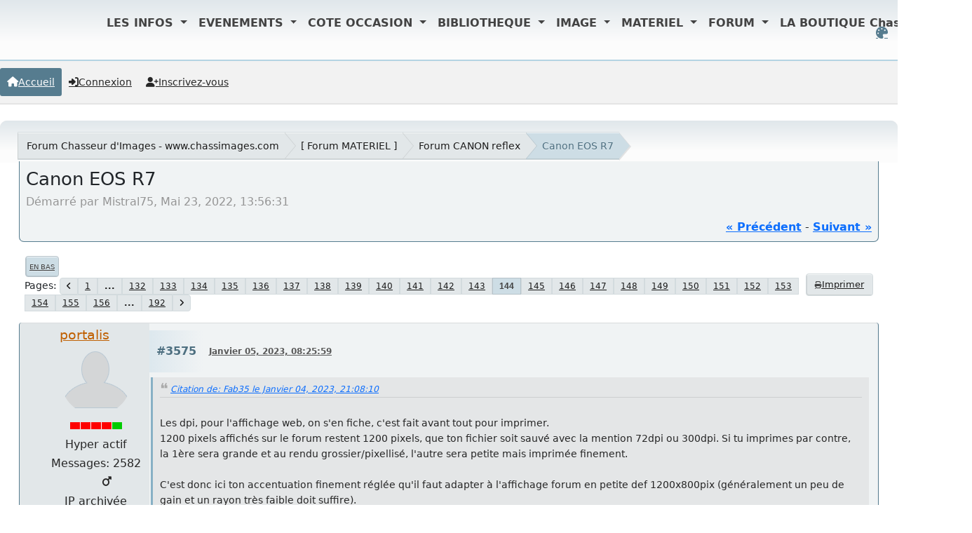

--- FILE ---
content_type: text/html; charset=UTF-8
request_url: https://www.chassimages.com/forum/index.php/topic,327536.3575.html?PHPSESSID=27ceed314236f0c60383e32aed1526f7
body_size: 15273
content:
<!DOCTYPE html>
<html lang="fr-FR" data-themecolor="default">
<head>
	<meta charset="UTF-8">
	<link rel="stylesheet" href="https://www.chassimages.com/forum/Themes/NameX_v1.3.2/css/minified_b23f56009a795429c106205e1f882d60.css?smf216_1765873677">
	<style>
	.postarea .bbc_img, .list_posts .bbc_img, .post .inner .bbc_img, form#reported_posts .bbc_img, #preview_body .bbc_img { max-width: min(100%,1600px); }
	
	.postarea .bbc_img, .list_posts .bbc_img, .post .inner .bbc_img, form#reported_posts .bbc_img, #preview_body .bbc_img { max-height: 1200px; }
	
			#top_section .inner_wrap, #wrapper, #header, footer .inner_wrap, #nav_wrapper
			{
				max-width: 100%;
				width: 100%;
			}
			@media screen and (max-width: 991px)
			{
				#top_section .inner_wrap, #wrapper, #header, footer .inner_wrap, #nav_wrapper
				{
					max-width: 95%;
					width: 100%;
				}
			}
	
	</style>
	<script>
		var smf_theme_url = "https://www.chassimages.com/forum/Themes/NameX_v1.3.2";
		var smf_default_theme_url = "https://www.chassimages.com/forum/Themes/default";
		var smf_images_url = "https://www.chassimages.com/forum/Themes/NameX_v1.3.2/images";
		var smf_smileys_url = "https://www.chassimages.com/forum/Smileys";
		var smf_smiley_sets = "default,classic,aaron,akyhne,fugue,alienine";
		var smf_smiley_sets_default = "classic";
		var smf_avatars_url = "https://www.chassimages.com/forum/avatars";
		var smf_scripturl = "https://www.chassimages.com/forum/index.php?PHPSESSID=27ceed314236f0c60383e32aed1526f7&amp;";
		var smf_iso_case_folding = false;
		var smf_charset = "UTF-8";
		var smf_session_id = "f34cf210781653aba9550699d2a0dce3";
		var smf_session_var = "faa381e09a";
		var smf_member_id = 0;
		var ajax_notification_text = 'Chargement...';
		var help_popup_heading_text = 'Un peu perdu? Laissez moi vous expliquer:';
		var banned_text = 'Désolé Invité, vous êtes banni de ce forum&nbsp;!';
		var smf_txt_expand = 'Étendre';
		var smf_txt_shrink = 'Réduire';
		var smf_collapseAlt = 'Cacher';
		var smf_expandAlt = 'Afficher';
		var smf_quote_expand = false;
		var allow_xhjr_credentials = false;
		var smf_theme_id = 16;
		var smf_newsfader_time = 3000;
		var smf_theme_variant = 'default';
	</script>
	<script src="https://ajax.aspnetcdn.com/ajax/jQuery/jquery-3.6.3.min.js"></script>
	<script src="https://www.chassimages.com/forum/Themes/default/scripts/jquery.sceditor.bbcode.min.js?smf216_1765873677"></script>
	<script src="https://www.chassimages.com/forum/Themes/NameX_v1.3.2/scripts/minified_9d5553a5942dbf862416e8fb1f0e5796.js?smf216_1765873677"></script>
	<script src="https://www.chassimages.com/forum/Themes/NameX_v1.3.2/scripts/minified_8a39e30d782f09234e8b7e676b1c8ab6.js?smf216_1765873677" defer></script>
	<script src="https://www.chassimages.com/forum/Themes/NameX_v1.3.2/scripts/minified_c9479ee7ad68131894be2197907176fb.js?smf216_1765873677" async defer></script>
	<script>
		var smf_smileys_url = 'https://www.chassimages.com/forum/Smileys/classic';
		var bbc_quote_from = 'Citation de';
		var bbc_quote = 'Citation';
		var bbc_search_on = 'le';
	var smf_you_sure ='Êtes-vous sûr de vouloir faire cela ?';
	</script>
	<title>Canon EOS R7 - Page 144</title>
	<meta name="viewport" content="width=device-width, initial-scale=1">
	<meta property="og:site_name" content="Forum Chasseur d'Images - www.chassimages.com">
	<meta property="og:title" content="Canon EOS R7 - Page 144">
	<meta name="keywords" content="Chasseur d'Images, Chassimages, Photo, Forum Photo, Argus Photo, Occasion Photo">
	<meta property="og:url" content="https://www.chassimages.com/forum/index.php/topic,327536.3575.html?PHPSESSID=27ceed314236f0c60383e32aed1526f7">
	<meta property="og:description" content="Canon EOS R7 - Page 144">
	<meta name="description" content="Canon EOS R7 - Page 144">
	<meta name="theme-color" content="#9d9d9d">
	<link rel="canonical" href="https://www.chassimages.com/forum/index.php?topic=327536.3575">
	<link rel="help" href="https://www.chassimages.com/forum/index.php?PHPSESSID=27ceed314236f0c60383e32aed1526f7&amp;action=help">
	<link rel="contents" href="https://www.chassimages.com/forum/index.php?PHPSESSID=27ceed314236f0c60383e32aed1526f7&amp;">
	<link rel="alternate" type="application/rss+xml" title="Forum Chasseur d'Images - www.chassimages.com - Flux RSS" href="https://www.chassimages.com/forum/index.php?PHPSESSID=27ceed314236f0c60383e32aed1526f7&amp;action=.xml;type=rss2;board=44">
	<link rel="alternate" type="application/atom+xml" title="Forum Chasseur d'Images - www.chassimages.com - Atom" href="https://www.chassimages.com/forum/index.php?PHPSESSID=27ceed314236f0c60383e32aed1526f7&amp;action=.xml;type=atom;board=44">
	<link rel="next" href="https://www.chassimages.com/forum/index.php/topic,327536.3600.html?PHPSESSID=27ceed314236f0c60383e32aed1526f7">
	<link rel="prev" href="https://www.chassimages.com/forum/index.php/topic,327536.3550.html?PHPSESSID=27ceed314236f0c60383e32aed1526f7">
	<link rel="index" href="https://www.chassimages.com/forum/index.php/board,44.0.html?PHPSESSID=27ceed314236f0c60383e32aed1526f7"> <meta name="viewport" content="width=device-width, initial-scale=1">
<link href="https://cdn.jsdelivr.net/npm/bootstrap@5.3.3/dist/css/bootstrap.min.css" rel="stylesheet" integrity="sha384-QWTKZyjpPEjISv5WaRU9OFeRpok6YctnYmDr5pNlyT2bRjXh0JMhjY6hW+ALEwIH" crossorigin="anonymous"> 
        <script src="https://maxcdn.bootstrapcdn.com/bootstrap/4.1.3/js/bootstrap.min.js"></script>
</head>
<body id="chrome" class="action_messageindex board_44">
	<div id="footerfix">  
		<div id="top_section" style="text-align:center;">
			<div class="inner_wrap" style="text-align:center;"><! -- Début Menu Navigation Mis en Place par Kawaboy-->
    <nav class="navbar  navbar-expand-lg navbar-light  position-absolute top-0  start-10 z-3" style=" margin-left:10%;">
        
        <button class="navbar-toggler" type="button" data-toggle="collapse" data-target="#navbarNavDropdown" aria-controls="navbarNavDropdown" aria-expanded="false" aria-label="Toggle navigation">
            <span class="navbar-toggler-icon"></span>
        </button>
        <div class="collapse navbar-collapse  z-3 " id="navbarNavDropdown">
            <a class="navbar-brand" href="https://www.chassimages.com">
                <img src="/includes/images/logo_Ci_40px_300dpi.png" height="40"   class="d-inline-block align-top" alt="">
            </a>
            <ul class="navbar-nav">
        
                <li class="nav-item dropdown active">
                    <a class="nav-link dropdown-toggle" href="#" role="button" data-toggle="dropdown" aria-expanded="false" style="font-weight:bold;color:#434343;">
                        LES INFOS
                    </a>
                    <div class="dropdown-menu" style="border-top:4px solid #C20C1B;">
                        <a class="dropdown-item" href="/index.php/lactu/" style="color:#3C8DBC;font-size:14px;font-weight:bold;">L'actu</a>
                        <hr style="background-color:#C20C1B;width:80%;margin:auto;height:2px;"/>
                        <a class="dropdown-item" href="/index.php/lactu-culturelle/" style="color:#3C8DBC;font-size:14px;font-weight:bold;">L'actu culturelle</a>
                    </div>
                </li>
        
                <li class="nav-item dropdown active">
                    <a class="nav-link dropdown-toggle" href="#" role="button" data-toggle="dropdown" aria-expanded="false" style="font-weight:bold;color:#434343;">
                        EVENEMENTS
                    </a>
                    <div class="dropdown-menu  z-3" style="border-top:4px solid #C20C1B;">
                        <a class="dropdown-item" href="/index.php/les-expositions/" style="color:#3C8DBC;font-size:14px;font-weight:bold;">Toutes les EXPOS</a>
                        <hr style="background-color:#C20C1B;width:80%;margin:auto;height:2px;"/>
                        <a class="dropdown-item" href="/index.php/les-concours/" style="color:#3C8DBC;font-size:14px;font-weight:bold;">Tous les Concours</a>
                        <hr style="background-color:#C20C1B;width:80%;margin:auto;height:2px;"/>
                        <a class="dropdown-item" href="/index.php/les-stages/" style="color:#3C8DBC;font-size:14px;font-weight:bold;">Les Stages Photos</a>
                        <hr style="background-color:#C20C1B;width:80%;margin:auto;height:2px;"/>
                        <a class="dropdown-item" href="/index.php/evenements-2/" style="color:#3C8DBC;font-size:14px;font-weight:bold;">Annoncer votre évènement</a>
                    </div>
                </li>
        
                <li class="nav-item dropdown active">
                    <a class="nav-link dropdown-toggle" href="#" role="button" data-toggle="dropdown" aria-expanded="false" style="font-weight:bold;color:#434343;">
                        COTE OCCASION
                    </a>
                    <div class="dropdown-menu" style="border-top:4px solid #C20C1B;">
                        <a class="dropdown-item" href="/index.php/argus-photos-tous-les-prix/" style="color:#3C8DBC;font-size:14px;font-weight:bold;">L'ARGUS Photo - Tous les prix</a>
                    </div>
                </li>
        
                <li class="nav-item dropdown active">
                    <a class="nav-link dropdown-toggle" href="#" role="button" data-toggle="dropdown" aria-expanded="false" style="font-weight:bold;color:#434343;">
                        BIBLIOTHEQUE
                    </a>
                    <div class="dropdown-menu" style="border-top:4px solid #C20C1B;">
                        <a class="dropdown-item" href="/index.php/category/bibliotheque/collection/chasseurdimages/" style="color:#3C8DBC;font-size:14px;font-weight:bold;">Chasseur d'Images</a>
                        <hr style="background-color:#C20C1B;width:80%;margin:auto;height:2px;"/>
                        <a class="dropdown-item" href="/index.php/category/bibliotheque/collection/natimages/" style="color:#3C8DBC;font-size:14px;font-weight:bold;">Nat'Images</a>
                        <hr style="background-color:#C20C1B;width:80%;margin:auto;height:2px;"/>
                        <a class="dropdown-item" href="/index.php/bibliotheque/lindex-en-ligne-elodie1/" style="color:#3C8DBC;font-size:14px;font-weight:bold;">L'index en ligne</a>
                    </div>
                </li>
        
                <li class="nav-item dropdown active">
                    <a class="nav-link dropdown-toggle" href="#" role="button" data-toggle="dropdown" aria-expanded="false" style="font-weight:bold;color:#434343;">
                        IMAGE
                    </a>
                    <div class="dropdown-menu" style="border-top:4px solid #C20C1B;">
                        <a class="dropdown-item" href="/index.php/participer/" style="color:#3C8DBC;font-size:14px;font-weight:bold;">Service photo – Comment envoyer vos images ?</a>
                        <hr style="background-color:#C20C1B;width:80%;margin:auto;height:2px;"/>
                        <a class="dropdown-item" href="/galerie/index.php" style="color:#3C8DBC;font-size:14px;font-weight:bold;">La Galerie des Lecteurs</a>
                        <hr style="background-color:#C20C1B;width:80%;margin:auto;height:2px;"/>
                        <a class="dropdown-item" href="/index.php/les-defis-de-la-redac/" style="color:#3C8DBC;font-size:14px;font-weight:bold;">Les défis de la rédac</a>
                        <hr style="background-color:#C20C1B;width:80%;margin:auto;height:2px;"/>
                        <a class="dropdown-item" href="/index.php/les-prochains-defis-2/" style="color:#3C8DBC;font-size:14px;font-weight:bold;">Les prochains défis</a>
                        <hr style="background-color:#C20C1B;width:80%;margin:auto;height:2px;"/>
                        <a class="dropdown-item" href="/index.php/la-critique/" style="color:#3C8DBC;font-size:14px;font-weight:bold;">La Critique</a>
                        <hr style="background-color:#C20C1B;width:80%;margin:auto;height:2px;"/>
                        <a class="dropdown-item" href="/index.php/exif-iptc/" style="color:#3C8DBC;font-size:14px;font-weight:bold;">Exif & IPTC : c’est quoi ?</a>
                    </div>
                </li>
        
                <li class="nav-item dropdown active">
                    <a class="nav-link dropdown-toggle" href="#" role="button" data-toggle="dropdown" aria-expanded="false" style="font-weight:bold;color:#434343;">
                        MATERIEL
                    </a>
                    <div class="dropdown-menu" style="border-top:4px solid #C20C1B;">
                        <a class="dropdown-item" href="/index.php/sos-vols/" style="color:#3C8DBC;font-size:14px;font-weight:bold;">SOS-Vols</a>
                        <hr style="background-color:#C20C1B;width:80%;margin:auto;height:2px;"/>
                        <a class="dropdown-item" href="/annonces/index.php" style="color:#3C8DBC;font-size:14px;font-weight:bold;">Petites annonces online</a>
                    </div>
                </li>
        
        
                <li class="nav-item dropdown active">
                    <a class="nav-link dropdown-toggle" href="/forum/index.php"   data-toggle="dropdown" aria-expanded="false" style="font-weight:bold;color:#434343;">
                        FORUM
                    </a>
                </li>
                <li class="nav-item dropdown active">
                    <a class="nav-link dropdown-toggle" href="#" role="button" data-toggle="dropdown" aria-expanded="false" style="font-weight:bold;color:#434343;">
                        LA BOUTIQUE Chassimages
                    </a>
                    <div class="dropdown-menu" style="border-top:4px solid #C20C1B;">
                        <a class="dropdown-item" href="https://www.boutiquechassimages.com/index.php?id_category=13&controller=category" style="color:#3C8DBC;font-size:14px;font-weight:bold;">Service Abonnements</a>
                        <hr style="background-color:#C20C1B;width:80%;margin:auto;height:2px;"/>
                        <a class="dropdown-item" href="https://www.boutiquechassimages.com/index.php?id_category=18&controller=category" style="color:#3C8DBC;font-size:14px;font-weight:bold;">Commander un numéro</a>
                        <hr style="background-color:#C20C1B;width:80%;margin:auto;height:2px;"/>
                        <a class="dropdown-item" href="https://www.boutiquechassimages.com/" style="color:#3C8DBC;font-size:14px;font-weight:bold;">Toute la BOUTIQUE</a>
                    </div>
                </li>
            </ul>
        </div>
    </nav>
	<script src="https://cdn.jsdelivr.net/npm/bootstrap@5.3.3/dist/js/bootstrap.bundle.min.js" integrity="sha384-YvpcrYf0tY3lHB60NNkmXc5s9fDVZLESaAA55NDzOxhy9GkcIdslK1eN7N6jIeHz" crossorigin="anonymous"></script>
    <! -- Fin Menu Navigation Mis en Place par Kawaboy--><br/>
	<ul id="top_info">
		<li id="user_colorpicker">
			<a href="javascript:void(0);" aria-label="Select Color Variant" title="Select Color Variant"><i class="fa fa-palette"></i></a>
			<ul id="colorpicker_menu" class="top_menu dropmenu">
				<li>
					<a href="https://www.chassimages.com/forum/index.php?PHPSESSID=27ceed314236f0c60383e32aed1526f7&amp;variant=default" class="theme-variant-toggle active" data-color="default">
						Default
					</a>
				</li>
				<li>
					<a href="https://www.chassimages.com/forum/index.php?PHPSESSID=27ceed314236f0c60383e32aed1526f7&amp;variant=red" class="theme-variant-toggle" data-color="red">
						Red
					</a>
				</li>
				<li>
					<a href="https://www.chassimages.com/forum/index.php?PHPSESSID=27ceed314236f0c60383e32aed1526f7&amp;variant=green" class="theme-variant-toggle" data-color="green">
						Green
					</a>
				</li>
				<li>
					<a href="https://www.chassimages.com/forum/index.php?PHPSESSID=27ceed314236f0c60383e32aed1526f7&amp;variant=blue" class="theme-variant-toggle" data-color="blue">
						Blue
					</a>
				</li>
				<li>
					<a href="https://www.chassimages.com/forum/index.php?PHPSESSID=27ceed314236f0c60383e32aed1526f7&amp;variant=yellow" class="theme-variant-toggle" data-color="yellow">
						Yellow
					</a>
				</li>
				<li>
					<a href="https://www.chassimages.com/forum/index.php?PHPSESSID=27ceed314236f0c60383e32aed1526f7&amp;variant=purple" class="theme-variant-toggle" data-color="purple">
						Purple
					</a>
				</li>
				<li>
					<a href="https://www.chassimages.com/forum/index.php?PHPSESSID=27ceed314236f0c60383e32aed1526f7&amp;variant=pink" class="theme-variant-toggle" data-color="pink">
						Pink
					</a>
				</li>
			</ul>
		</li>
		</ul>
			</div><!-- .inner_wrap -->

  		

		</div><!-- #top_section -->
	<header>
		 
			
		 
	</header>
	<nav id="main_nav">
		<div id="nav_wrapper">
			<a class="mobile_user_menu">
				<span class="menu_icon"></span>
				<span class="text_menu">Menu principal</span>
			</a>
			<div id="main_menu">
				<div id="mobile_user_menu" class="popup_container">
					<div class="popup_window description">
						<div class="popup_heading">Menu principal
							<a href="javascript:void(0);" class="main_icons hide_popup"></a>
						</div>
						<ul class="dropmenu menu_nav">
							<li class="button_home">
								<a class="active" href="https://www.chassimages.com/forum/index.php?PHPSESSID=27ceed314236f0c60383e32aed1526f7&amp;">
									<i class="fa fa-home"></i><span class="textmenu">Accueil</span>
								</a>
							</li>
							<li class="button_login">
								<a href="https://www.chassimages.com/forum/index.php?PHPSESSID=27ceed314236f0c60383e32aed1526f7&amp;action=login">
									<i class="fa fa-login"></i><span class="textmenu">Connexion</span>
								</a>
							</li>
							<li class="button_signup">
								<a href="https://www.chassimages.com/forum/index.php?PHPSESSID=27ceed314236f0c60383e32aed1526f7&amp;action=signup">
									<i class="fa fa-signup"></i><span class="textmenu">Inscrivez-vous</span>
								</a>
							</li>
						</ul>
					</div>
				</div>
			</div>
		</div>
	</nav><!-- .menu_nav -->
		<div id="wrapper">
			<div id="upper_section">
				<div id="inner_section">
				<div class="navigate_section">
					<ul>
						<li class="trigger">
							<a href="javascript:void(0);" aria-label="See All" title="See All">
								<i class="fa fa-bars"></i>
							</a>
						</li>
						<li>
							<a href="https://www.chassimages.com/forum/index.php?PHPSESSID=27ceed314236f0c60383e32aed1526f7&amp;"><span>Forum Chasseur d'Images - www.chassimages.com</span></a>
						</li>
						<li>
							<a href="https://www.chassimages.com/forum/index.php?PHPSESSID=27ceed314236f0c60383e32aed1526f7&amp;#c5"><span> [ Forum MATERIEL ]</span></a>
						</li>
						<li>
							<a href="https://www.chassimages.com/forum/index.php/board,44.0.html?PHPSESSID=27ceed314236f0c60383e32aed1526f7"><span>Forum CANON reflex</span></a>
						</li>
						<li class="last">
							<a href="https://www.chassimages.com/forum/index.php/topic,327536.0.html?PHPSESSID=27ceed314236f0c60383e32aed1526f7"><span>Canon EOS R7</span></a>
						</li>
					</ul>
				</div><!-- .navigate_section -->
				</div><!-- #inner_section -->
			</div><!-- #upper_section -->
			<div id="content_section">
				<div id="main_content_section">
		<div id="display_head" class="information">
			<h2 class="display_title">
				<span id="top_subject">Canon EOS R7</span>
			</h2>
			<p>Démarré par Mistral75, Mai 23, 2022, 13:56:31</p>
			<span class="nextlinks floatright"><a href="https://www.chassimages.com/forum/index.php/topic,327536.0/prev_next,prev.html?PHPSESSID=27ceed314236f0c60383e32aed1526f7#new">&laquo; précédent</a> - <a href="https://www.chassimages.com/forum/index.php/topic,327536.0/prev_next,next.html?PHPSESSID=27ceed314236f0c60383e32aed1526f7#new">suivant &raquo;</a></span>
		</div><!-- #display_head -->
		
		<div class="pagesection top">
			 
		<div class="buttonlist floatright">
			
				<a class="button normal_button_strip_print" href="https://www.chassimages.com/forum/index.php?PHPSESSID=27ceed314236f0c60383e32aed1526f7&amp;action=printpage;topic=327536.0"  rel="nofollow">
					<i class="fa fa-print"></i>
					<span>Imprimer</span>
				</a>
		 </div>
			 
			<div class="pagelinks floatleft">
				<a href="#bot" class="button">En bas</a>
				<span class="pagination_container"><span class="pages">Pages</span><a class="nav_page" href="https://www.chassimages.com/forum/index.php/topic,327536.3550.html?PHPSESSID=27ceed314236f0c60383e32aed1526f7"><i class="fa fa-angle-left"></i></a> <a class="nav_page" href="https://www.chassimages.com/forum/index.php/topic,327536.0.html?PHPSESSID=27ceed314236f0c60383e32aed1526f7">1</a> <span class="expand_pages" onclick="expandPages(this, '&lt;a class=&quot;nav_page&quot; href=&quot;' + smf_scripturl + '?topic=327536.%1$d&quot;&gt;%2$s&lt;/a&gt; ', 25, 3275, 25);"> ... </span><a class="nav_page" href="https://www.chassimages.com/forum/index.php/topic,327536.3275.html?PHPSESSID=27ceed314236f0c60383e32aed1526f7">132</a> <a class="nav_page" href="https://www.chassimages.com/forum/index.php/topic,327536.3300.html?PHPSESSID=27ceed314236f0c60383e32aed1526f7">133</a> <a class="nav_page" href="https://www.chassimages.com/forum/index.php/topic,327536.3325.html?PHPSESSID=27ceed314236f0c60383e32aed1526f7">134</a> <a class="nav_page" href="https://www.chassimages.com/forum/index.php/topic,327536.3350.html?PHPSESSID=27ceed314236f0c60383e32aed1526f7">135</a> <a class="nav_page" href="https://www.chassimages.com/forum/index.php/topic,327536.3375.html?PHPSESSID=27ceed314236f0c60383e32aed1526f7">136</a> <a class="nav_page" href="https://www.chassimages.com/forum/index.php/topic,327536.3400.html?PHPSESSID=27ceed314236f0c60383e32aed1526f7">137</a> <a class="nav_page" href="https://www.chassimages.com/forum/index.php/topic,327536.3425.html?PHPSESSID=27ceed314236f0c60383e32aed1526f7">138</a> <a class="nav_page" href="https://www.chassimages.com/forum/index.php/topic,327536.3450.html?PHPSESSID=27ceed314236f0c60383e32aed1526f7">139</a> <a class="nav_page" href="https://www.chassimages.com/forum/index.php/topic,327536.3475.html?PHPSESSID=27ceed314236f0c60383e32aed1526f7">140</a> <a class="nav_page" href="https://www.chassimages.com/forum/index.php/topic,327536.3500.html?PHPSESSID=27ceed314236f0c60383e32aed1526f7">141</a> <a class="nav_page" href="https://www.chassimages.com/forum/index.php/topic,327536.3525.html?PHPSESSID=27ceed314236f0c60383e32aed1526f7">142</a> <a class="nav_page" href="https://www.chassimages.com/forum/index.php/topic,327536.3550.html?PHPSESSID=27ceed314236f0c60383e32aed1526f7">143</a> <span class="current_page">144</span> <a class="nav_page" href="https://www.chassimages.com/forum/index.php/topic,327536.3600.html?PHPSESSID=27ceed314236f0c60383e32aed1526f7">145</a> <a class="nav_page" href="https://www.chassimages.com/forum/index.php/topic,327536.3625.html?PHPSESSID=27ceed314236f0c60383e32aed1526f7">146</a> <a class="nav_page" href="https://www.chassimages.com/forum/index.php/topic,327536.3650.html?PHPSESSID=27ceed314236f0c60383e32aed1526f7">147</a> <a class="nav_page" href="https://www.chassimages.com/forum/index.php/topic,327536.3675.html?PHPSESSID=27ceed314236f0c60383e32aed1526f7">148</a> <a class="nav_page" href="https://www.chassimages.com/forum/index.php/topic,327536.3700.html?PHPSESSID=27ceed314236f0c60383e32aed1526f7">149</a> <a class="nav_page" href="https://www.chassimages.com/forum/index.php/topic,327536.3725.html?PHPSESSID=27ceed314236f0c60383e32aed1526f7">150</a> <a class="nav_page" href="https://www.chassimages.com/forum/index.php/topic,327536.3750.html?PHPSESSID=27ceed314236f0c60383e32aed1526f7">151</a> <a class="nav_page" href="https://www.chassimages.com/forum/index.php/topic,327536.3775.html?PHPSESSID=27ceed314236f0c60383e32aed1526f7">152</a> <a class="nav_page" href="https://www.chassimages.com/forum/index.php/topic,327536.3800.html?PHPSESSID=27ceed314236f0c60383e32aed1526f7">153</a> <a class="nav_page" href="https://www.chassimages.com/forum/index.php/topic,327536.3825.html?PHPSESSID=27ceed314236f0c60383e32aed1526f7">154</a> <a class="nav_page" href="https://www.chassimages.com/forum/index.php/topic,327536.3850.html?PHPSESSID=27ceed314236f0c60383e32aed1526f7">155</a> <a class="nav_page" href="https://www.chassimages.com/forum/index.php/topic,327536.3875.html?PHPSESSID=27ceed314236f0c60383e32aed1526f7">156</a> <span class="expand_pages" onclick="expandPages(this, '&lt;a class=&quot;nav_page&quot; href=&quot;' + smf_scripturl + '?topic=327536.%1$d&quot;&gt;%2$s&lt;/a&gt; ', 3900, 4775, 25);"> ... </span><a class="nav_page" href="https://www.chassimages.com/forum/index.php/topic,327536.4775.html?PHPSESSID=27ceed314236f0c60383e32aed1526f7">192</a> <a class="nav_page" href="https://www.chassimages.com/forum/index.php/topic,327536.3600.html?PHPSESSID=27ceed314236f0c60383e32aed1526f7"><i class="fa fa-angle-right"></i></a> </span>
			</div>
		<div class="mobile_buttons floatright">
			<a class="button mobile_act">Actions de l'utilisateur</a>
			
		</div>
		</div>
		<div id="forumposts">
			<form action="https://www.chassimages.com/forum/index.php?PHPSESSID=27ceed314236f0c60383e32aed1526f7&amp;action=quickmod2;topic=327536.3575" method="post" accept-charset="UTF-8" name="quickModForm" id="quickModForm" onsubmit="return oQuickModify.bInEditMode ? oQuickModify.modifySave('f34cf210781653aba9550699d2a0dce3', 'faa381e09a') : false">
				<div class="windowbg" id="msg8554336">
					
					<div class="post_wrapper">
						<div class="poster">
							<h4>
								<a href="https://www.chassimages.com/forum/index.php?PHPSESSID=27ceed314236f0c60383e32aed1526f7&amp;action=profile;u=113926" title="Voir le profil de portalis">portalis</a>
							</h4>
							<ul class="user_info">
								<li class="avatar">
									<a href="https://www.chassimages.com/forum/index.php?PHPSESSID=27ceed314236f0c60383e32aed1526f7&amp;action=profile;u=113926"><img class="avatar" src="https://www.chassimages.com/forum/avatars/default.png" alt=""></a>
								</li>
								<li class="icons"><img src="https://www.chassimages.com/forum/Themes/default/images/membericons/active4.jpg" alt="*"></li>
								<li class="postgroup">Hyper actif</li>
								<li class="postcount">Messages: 2582</li>
								<li class="im_icons">
									<ol>
										<li class="custom cust_gender"><span class=" main_icons gender_1" title="Masculin"></span></li>
									</ol>
								</li>
								<li class="poster_ip">IP archivée</li>
							</ul>
						</div><!-- .poster -->
						<div class="postarea">
							<div class="keyinfo">
								<div id="subject_8554336" class="subject_title subject_hidden">
									<a href="https://www.chassimages.com/forum/index.php?PHPSESSID=27ceed314236f0c60383e32aed1526f7&amp;msg=8554336" rel="nofollow">Re : Re : Re : Re : Re : Re : Re : Canon EOS R7</a>
								</div>
								<span class="page_number floatright">#3575</span>
								<div class="postinfo">
									<span class="messageicon"  style="position: absolute; z-index: -1;">
										<img src="https://www.chassimages.com/forum/Themes/NameX_v1.3.2/images/post/xx.png" alt="">
									</span>
									<a href="https://www.chassimages.com/forum/index.php?PHPSESSID=27ceed314236f0c60383e32aed1526f7&amp;msg=8554336" rel="nofollow" title="Réponse #3575 - Re : Re : Re : Re : Re : Re : Re : Canon EOS R7" class="smalltext">Janvier 05, 2023, 08:25:59</a>
									<span class="spacer"></span>
									<span class="smalltext modified floatright" id="modified_8554336">
									</span>
								</div>
								<div id="msg_8554336_quick_mod"></div>
							</div><!-- .keyinfo -->
							<div class="post">
								<div class="inner" data-msgid="8554336" id="msg_8554336">
									<blockquote class="bbc_standard_quote"><cite><a href="https://www.chassimages.com/forum/index.php/topic,327536.msg8554184.html?PHPSESSID=27ceed314236f0c60383e32aed1526f7#msg8554184">Citation de: Fab35 le Janvier 04, 2023, 21:08:10</a></cite><br />Les dpi, pour l&#039;affichage web, on s&#039;en fiche, c&#039;est fait avant tout pour imprimer.<br />1200 pixels affichés sur le forum restent 1200 pixels, que ton fichier soit sauvé avec la mention 72dpi ou 300dpi. Si tu imprimes par contre, la 1ère sera grande et au rendu grossier/pixellisé, l&#039;autre sera petite mais imprimée finement.<br /> <br />C&#039;est donc ici ton accentuation finement réglée qu&#039;il faut adapter à l&#039;affichage forum en petite def 1200x800pix (généralement un peu de gain et un rayon très faible doit suffire).<br /></blockquote>Merci,<br />Il faudra que je trouve dans DPP ce qui correspond à du gain et un faible rayon...&nbsp; <img src="https://www.chassimages.com/forum/Smileys/classic/wink.gif" alt=";&#41;" title="Clin d'oeil" class="smiley">
								</div>
							</div><!-- .post -->
							<div class="under_message">
							</div><!-- .under_message -->
						</div><!-- .postarea -->
						<div class="moderatorbar">
						</div><!-- .moderatorbar -->
					</div><!-- .post_wrapper -->
				</div><!-- $message[css_class] -->
				<hr class="post_separator">
				<div class="windowbg" id="msg8554343">
					
					
					<div class="post_wrapper">
						<div class="poster">
							<h4>
								<a href="https://www.chassimages.com/forum/index.php?PHPSESSID=27ceed314236f0c60383e32aed1526f7&amp;action=profile;u=113926" title="Voir le profil de portalis">portalis</a>
							</h4>
							<ul class="user_info">
								<li class="avatar">
									<a href="https://www.chassimages.com/forum/index.php?PHPSESSID=27ceed314236f0c60383e32aed1526f7&amp;action=profile;u=113926"><img class="avatar" src="https://www.chassimages.com/forum/avatars/default.png" alt=""></a>
								</li>
								<li class="icons"><img src="https://www.chassimages.com/forum/Themes/default/images/membericons/active4.jpg" alt="*"></li>
								<li class="postgroup">Hyper actif</li>
								<li class="postcount">Messages: 2582</li>
								<li class="im_icons">
									<ol>
										<li class="custom cust_gender"><span class=" main_icons gender_1" title="Masculin"></span></li>
									</ol>
								</li>
								<li class="poster_ip">IP archivée</li>
							</ul>
						</div><!-- .poster -->
						<div class="postarea">
							<div class="keyinfo">
								<div id="subject_8554343" class="subject_title subject_hidden">
									<a href="https://www.chassimages.com/forum/index.php?PHPSESSID=27ceed314236f0c60383e32aed1526f7&amp;msg=8554343" rel="nofollow">Re : Canon EOS R7</a>
								</div>
								<span class="page_number floatright">#3576</span>
								<div class="postinfo">
									<span class="messageicon"  style="position: absolute; z-index: -1;">
										<img src="https://www.chassimages.com/forum/Themes/NameX_v1.3.2/images/post/xx.png" alt="">
									</span>
									<a href="https://www.chassimages.com/forum/index.php?PHPSESSID=27ceed314236f0c60383e32aed1526f7&amp;msg=8554343" rel="nofollow" title="Réponse #3576 - Re : Canon EOS R7" class="smalltext">Janvier 05, 2023, 08:31:42</a>
									<span class="spacer"></span>
									<span class="smalltext modified floatright" id="modified_8554343">
									</span>
								</div>
								<div id="msg_8554343_quick_mod"></div>
							</div><!-- .keyinfo -->
							<div class="post">
								<div class="inner" data-msgid="8554343" id="msg_8554343">
									Pour rester dans le domaine de l&#039;accentuation, avez-vous une recette miracle pour jongler entre le réglage de clarté (boitier ou post traitement) et le masque flou de DPP?<br />J&#039;avais l&#039;habitude de régler le masque flou sur les raw de mon 7D mark II; je trouve que cela fonctionne plutôt bien, et j&#039;avoue que les subtilités de ce nouveau réglage complémentaire concernant les micro contrastes m&#039;échappent quelque peu...
								</div>
							</div><!-- .post -->
							<div class="under_message">
							</div><!-- .under_message -->
						</div><!-- .postarea -->
						<div class="moderatorbar">
						</div><!-- .moderatorbar -->
					</div><!-- .post_wrapper -->
				</div><!-- $message[css_class] -->
				<hr class="post_separator">
				<div class="windowbg" id="msg8554394">
					
					
					<div class="post_wrapper">
						<div class="poster">
							<h4>
								<a href="https://www.chassimages.com/forum/index.php?PHPSESSID=27ceed314236f0c60383e32aed1526f7&amp;action=profile;u=71750" title="Voir le profil de Screeny">Screeny</a>
							</h4>
							<ul class="user_info">
								<li class="avatar">
									<a href="https://www.chassimages.com/forum/index.php?PHPSESSID=27ceed314236f0c60383e32aed1526f7&amp;action=profile;u=71750"><img class="avatar" src="https://www.chassimages.com/forum/avatars/default.png" alt=""></a>
								</li>
								<li class="icons"><img src="https://www.chassimages.com/forum/Themes/default/images/membericons/active4.jpg" alt="*"></li>
								<li class="postgroup">Hyper actif</li>
								<li class="postcount">Messages: 4787</li>
								<li class="profile">
									<ol class="profile_icons">
										<li><a href="https://enigefoto/wixsite.com/monsitefoto" title="enigefoto" target="_blank" rel="noopener"><span class="main_icons www centericon" title="enigefoto"></span></a></li>
									</ol>
								</li><!-- .profile -->
								<li class="poster_ip">IP archivée</li>
							</ul>
						</div><!-- .poster -->
						<div class="postarea">
							<div class="keyinfo">
								<div id="subject_8554394" class="subject_title subject_hidden">
									<a href="https://www.chassimages.com/forum/index.php?PHPSESSID=27ceed314236f0c60383e32aed1526f7&amp;msg=8554394" rel="nofollow">Re : Canon EOS R7</a>
								</div>
								<span class="page_number floatright">#3577</span>
								<div class="postinfo">
									<span class="messageicon"  style="position: absolute; z-index: -1;">
										<img src="https://www.chassimages.com/forum/Themes/NameX_v1.3.2/images/post/xx.png" alt="">
									</span>
									<a href="https://www.chassimages.com/forum/index.php?PHPSESSID=27ceed314236f0c60383e32aed1526f7&amp;msg=8554394" rel="nofollow" title="Réponse #3577 - Re : Canon EOS R7" class="smalltext">Janvier 05, 2023, 09:34:32</a>
									<span class="spacer"></span>
									<span class="smalltext modified floatright" id="modified_8554394">
									</span>
								</div>
								<div id="msg_8554394_quick_mod"></div>
							</div><!-- .keyinfo -->
							<div class="post">
								<div class="inner" data-msgid="8554394" id="msg_8554394">
									Bonjour,<br /><br />Premier bug hier au cours d&#039;une prise de vues : tout s&#039;est bloqué subitement. Je ne pouvais plus prendre de photos et toutes les mesures étaient HS. Mon premier réflexe a été le bon : j&#039;ai retiré puis remis aussitôt la batterie et tout a refonctionné normalement. Bon, pas grave mais désagréable quand même quand on est concentré sur la prise de photos.<br /><br />Trop d&#039;électronique dans ces engins. Beaucoup trop. Je n&#039;utilise mon R 7 que depuis un mois environ mais je le soupçonne d&#039;être assez fragile. <br /><br />Je ne suis pas pro, pour moi ça passe, mais un reporter professionnel sur un théâtre de guerre ou dans le feu d&#039;une manifestation : pourrait-il vraiment faire confiance à ce genre d&#039;APN ? 
								</div>
							</div><!-- .post -->
							<div class="under_message">
							</div><!-- .under_message -->
						</div><!-- .postarea -->
						<div class="moderatorbar">
							<div class="signature" id="msg_8554394_signature">
								Site = <a href="https://urlz.fr/9kQ5" class="bbc_link" target="_blank" rel="noopener">https://urlz.fr/9kQ5</a>
							</div>
						</div><!-- .moderatorbar -->
					</div><!-- .post_wrapper -->
				</div><!-- $message[css_class] -->
				<hr class="post_separator">
				<div class="windowbg" id="msg8554458">
					
					
					<div class="post_wrapper">
						<div class="poster">
							<h4>
								<a href="https://www.chassimages.com/forum/index.php?PHPSESSID=27ceed314236f0c60383e32aed1526f7&amp;action=profile;u=160339" title="Voir le profil de Papat43">Papat43</a>
							</h4>
							<ul class="user_info">
								<li class="avatar">
									<a href="https://www.chassimages.com/forum/index.php?PHPSESSID=27ceed314236f0c60383e32aed1526f7&amp;action=profile;u=160339"><img class="avatar" src="https://www.chassimages.com/forum/avatars/default.png" alt=""></a>
								</li>
								<li class="icons"><img src="https://www.chassimages.com/forum/Themes/default/images/membericons/active2.jpg" alt="*"></li>
								<li class="postgroup">Très actif</li>
								<li class="postcount">Messages: 347</li>
								<li class="poster_ip">IP archivée</li>
							</ul>
						</div><!-- .poster -->
						<div class="postarea">
							<div class="keyinfo">
								<div id="subject_8554458" class="subject_title subject_hidden">
									<a href="https://www.chassimages.com/forum/index.php?PHPSESSID=27ceed314236f0c60383e32aed1526f7&amp;msg=8554458" rel="nofollow">Re : Re : Canon EOS R7</a>
								</div>
								<span class="page_number floatright">#3578</span>
								<div class="postinfo">
									<span class="messageicon"  style="position: absolute; z-index: -1;">
										<img src="https://www.chassimages.com/forum/Themes/NameX_v1.3.2/images/post/xx.png" alt="">
									</span>
									<a href="https://www.chassimages.com/forum/index.php?PHPSESSID=27ceed314236f0c60383e32aed1526f7&amp;msg=8554458" rel="nofollow" title="Réponse #3578 - Re : Re : Canon EOS R7" class="smalltext">Janvier 05, 2023, 10:52:42</a>
									<span class="spacer"></span>
									<span class="smalltext modified floatright" id="modified_8554458">
									</span>
								</div>
								<div id="msg_8554458_quick_mod"></div>
							</div><!-- .keyinfo -->
							<div class="post">
								<div class="inner" data-msgid="8554458" id="msg_8554458">
									<blockquote class="bbc_standard_quote"><cite><a href="https://www.chassimages.com/forum/index.php/topic,327536.msg8554394.html?PHPSESSID=27ceed314236f0c60383e32aed1526f7#msg8554394">Citation de: Screeny le Janvier 05, 2023, 09:34:32</a></cite><br />Bonjour,<br /><br />Premier bug hier au cours d&#039;une prise de vues : tout s&#039;est bloqué subitement. Je ne pouvais plus prendre de photos et toutes les mesures étaient HS. Mon premier réflexe a été le bon : j&#039;ai retiré puis remis aussitôt la batterie et tout a refonctionné normalement. Bon, pas grave mais désagréable quand même quand on est concentré sur la prise de photos.<br /><br />Trop d&#039;électronique dans ces engins. Beaucoup trop. Je n&#039;utilise mon R 7 que depuis un mois environ mais je le soupçonne d&#039;être assez fragile. <br /><br />Je ne suis pas pro, pour moi ça passe, mais un reporter professionnel sur un théâtre de guerre ou dans le feu d&#039;une manifestation : pourrait-il vraiment faire confiance à ce genre d&#039;APN ?<br /></blockquote><br />Bonjour, <br />Pas pro non plus, j&#039;utilise mon R7 régulièrement et parfois de façon intensive avec des photos de nature (oiseaux, animaux, insectes, paysage) et je n&#039;ai jamais eu de bug lors de son utilisation. <br />Le micrologiciel interne est il a jour sur votre R7 ? 
								</div>
							</div><!-- .post -->
							<div class="under_message">
							</div><!-- .under_message -->
						</div><!-- .postarea -->
						<div class="moderatorbar">
						</div><!-- .moderatorbar -->
					</div><!-- .post_wrapper -->
				</div><!-- $message[css_class] -->
				<hr class="post_separator">
				<div class="windowbg" id="msg8554517">
					
					
					<div class="post_wrapper">
						<div class="poster">
							<h4>
								<a href="https://www.chassimages.com/forum/index.php?PHPSESSID=27ceed314236f0c60383e32aed1526f7&amp;action=profile;u=39587" title="Voir le profil de betal">betal</a>
							</h4>
							<ul class="user_info">
								<li class="avatar">
									<a href="https://www.chassimages.com/forum/index.php?PHPSESSID=27ceed314236f0c60383e32aed1526f7&amp;action=profile;u=39587"><img class="avatar" src="https://www.chassimages.com/forum/avatars/default.png" alt=""></a>
								</li>
								<li class="icons"><img src="https://www.chassimages.com/forum/Themes/default/images/membericons/active2.jpg" alt="*"></li>
								<li class="postgroup">Très actif</li>
								<li class="postcount">Messages: 186</li>
								<li class="poster_ip">IP archivée</li>
							</ul>
						</div><!-- .poster -->
						<div class="postarea">
							<div class="keyinfo">
								<div id="subject_8554517" class="subject_title subject_hidden">
									<a href="https://www.chassimages.com/forum/index.php?PHPSESSID=27ceed314236f0c60383e32aed1526f7&amp;msg=8554517" rel="nofollow">Re : Canon EOS R7</a>
								</div>
								<span class="page_number floatright">#3579</span>
								<div class="postinfo">
									<span class="messageicon" >
										<img src="https://www.chassimages.com/forum/Themes/NameX_v1.3.2/images/post/clip.png" alt="">
									</span>
									<a href="https://www.chassimages.com/forum/index.php?PHPSESSID=27ceed314236f0c60383e32aed1526f7&amp;msg=8554517" rel="nofollow" title="Réponse #3579 - Re : Canon EOS R7" class="smalltext">Janvier 05, 2023, 12:04:07</a>
									<span class="spacer"></span>
									<span class="smalltext modified floatright" id="modified_8554517">
									</span>
								</div>
								<div id="msg_8554517_quick_mod"></div>
							</div><!-- .keyinfo -->
							<div class="post">
								<div class="inner" data-msgid="8554517" id="msg_8554517">
									Pour rebondir sur la question de l&#039;apparence des images postées, un test avec les dimensions et poids conseillés, avec en 1 juste la &quot;netteté de l&#039;optique&quot; de DXO, en 2 deux accentuations différentes dans PS en plus. Ce n&#039;est peut-être pas encore suffisant, qu&#039;en pensez-vous ?<br />Antoine<br />
								</div>
							</div><!-- .post -->
							<div id="msg_8554517_footer" class="attachments">
									<div class="attached">
										<div class="attachments_top">
											<img src="https://www.chassimages.com/forum/index.php?PHPSESSID=27ceed314236f0c60383e32aed1526f7&amp;action=dlattach;attach=1278061;image" alt="" loading="lazy" class="atc_img">
										</div><!-- .attachments_top -->
										<div class="attachments_bot">
											<a href="https://www.chassimages.com/forum/index.php?PHPSESSID=27ceed314236f0c60383e32aed1526f7&amp;action=dlattach;attach=1278061"><img src="https://www.chassimages.com/forum/Themes/NameX_v1.3.2/images/icons/clip.png" class="centericon" alt="*">&nbsp;test1.jpg</a> 
											<br>326.42 Ko, 1200x784<br>vu 1224 fois
										</div><!-- .attachments_bot -->
									</div><!-- .attached -->
									<div class="attached">
										<div class="attachments_top">
											<img src="https://www.chassimages.com/forum/index.php?PHPSESSID=27ceed314236f0c60383e32aed1526f7&amp;action=dlattach;attach=1278062;image" alt="" loading="lazy" class="atc_img">
										</div><!-- .attachments_top -->
										<div class="attachments_bot">
											<a href="https://www.chassimages.com/forum/index.php?PHPSESSID=27ceed314236f0c60383e32aed1526f7&amp;action=dlattach;attach=1278062"><img src="https://www.chassimages.com/forum/Themes/NameX_v1.3.2/images/icons/clip.png" class="centericon" alt="*">&nbsp;test2.jpg</a> 
											<br>340.71 Ko, 1200x804<br>vu 1232 fois
										</div><!-- .attachments_bot -->
									</div><!-- .attached -->
							</div><!-- #msg_[id]_footer -->
							<div class="under_message">
							</div><!-- .under_message -->
						</div><!-- .postarea -->
						<div class="moderatorbar">
						</div><!-- .moderatorbar -->
					</div><!-- .post_wrapper -->
				</div><!-- $message[css_class] -->
				<hr class="post_separator">
				<div class="windowbg" id="msg8554938">
					
					
					<div class="post_wrapper">
						<div class="poster">
							<h4>
								<a href="https://www.chassimages.com/forum/index.php?PHPSESSID=27ceed314236f0c60383e32aed1526f7&amp;action=profile;u=39587" title="Voir le profil de betal">betal</a>
							</h4>
							<ul class="user_info">
								<li class="avatar">
									<a href="https://www.chassimages.com/forum/index.php?PHPSESSID=27ceed314236f0c60383e32aed1526f7&amp;action=profile;u=39587"><img class="avatar" src="https://www.chassimages.com/forum/avatars/default.png" alt=""></a>
								</li>
								<li class="icons"><img src="https://www.chassimages.com/forum/Themes/default/images/membericons/active2.jpg" alt="*"></li>
								<li class="postgroup">Très actif</li>
								<li class="postcount">Messages: 186</li>
								<li class="poster_ip">IP archivée</li>
							</ul>
						</div><!-- .poster -->
						<div class="postarea">
							<div class="keyinfo">
								<div id="subject_8554938" class="subject_title subject_hidden">
									<a href="https://www.chassimages.com/forum/index.php?PHPSESSID=27ceed314236f0c60383e32aed1526f7&amp;msg=8554938" rel="nofollow">Re : Canon EOS R7</a>
								</div>
								<span class="page_number floatright">#3580</span>
								<div class="postinfo">
									<span class="messageicon" >
										<img src="https://www.chassimages.com/forum/Themes/NameX_v1.3.2/images/post/clip.png" alt="">
									</span>
									<a href="https://www.chassimages.com/forum/index.php?PHPSESSID=27ceed314236f0c60383e32aed1526f7&amp;msg=8554938" rel="nofollow" title="Réponse #3580 - Re : Canon EOS R7" class="smalltext">Janvier 05, 2023, 21:40:56</a>
									<span class="spacer"></span>
									<span class="smalltext modified floatright" id="modified_8554938">
									</span>
								</div>
								<div id="msg_8554938_quick_mod"></div>
							</div><!-- .keyinfo -->
							<div class="post">
								<div class="inner" data-msgid="8554938" id="msg_8554938">
									Vous ne voyez peut-être pas une grande différence ? Moi non plus ! On dirait que la mise en ligne d&#039;images dans ce forum les nivelle si l&#039;on peut dire. Un autre essai avec quelque chose d&#039;assez horrible chez moi en terme d&#039;accentuation, juste pour voir ce que cela devient ici. Toujours au R7 bien sûr, ouf on échappe de ce fait un peu au hs !&nbsp; <img src="https://www.chassimages.com/forum/Smileys/classic/wink.gif" alt=";&#41;" title="Clin d'oeil" class="smiley"><br />Antoine
								</div>
							</div><!-- .post -->
							<div id="msg_8554938_footer" class="attachments">
									<div class="attached">
										<div class="attachments_top">
											<img src="https://www.chassimages.com/forum/index.php?PHPSESSID=27ceed314236f0c60383e32aed1526f7&amp;action=dlattach;attach=1278106;image" alt="" loading="lazy" class="atc_img">
										</div><!-- .attachments_top -->
										<div class="attachments_bot">
											<a href="https://www.chassimages.com/forum/index.php?PHPSESSID=27ceed314236f0c60383e32aed1526f7&amp;action=dlattach;attach=1278106"><img src="https://www.chassimages.com/forum/Themes/NameX_v1.3.2/images/icons/clip.png" class="centericon" alt="*">&nbsp;test3.jpg</a> 
											<br>320.45 Ko, 1200x762<br>vu 1119 fois
										</div><!-- .attachments_bot -->
									</div><!-- .attached -->
							</div><!-- #msg_[id]_footer -->
							<div class="under_message">
							</div><!-- .under_message -->
						</div><!-- .postarea -->
						<div class="moderatorbar">
						</div><!-- .moderatorbar -->
					</div><!-- .post_wrapper -->
				</div><!-- $message[css_class] -->
				<hr class="post_separator">
				<div class="windowbg" id="msg8554951">
					
					
					<div class="post_wrapper">
						<div class="poster">
							<h4>
								<a href="https://www.chassimages.com/forum/index.php?PHPSESSID=27ceed314236f0c60383e32aed1526f7&amp;action=profile;u=65200" title="Voir le profil de christophe55">christophe55</a>
							</h4>
							<ul class="user_info">
								<li class="avatar">
									<a href="https://www.chassimages.com/forum/index.php?PHPSESSID=27ceed314236f0c60383e32aed1526f7&amp;action=profile;u=65200"><img class="avatar" src="https://www.chassimages.com/forum/avatars/Appareils/Canon-EOS-450D.jpg" alt=""></a>
								</li>
								<li class="icons"><img src="https://www.chassimages.com/forum/Themes/default/images/membericons/active3.jpg" alt="*"></li>
								<li class="postgroup">Super actif</li>
								<li class="postcount">Messages: 1019</li>
								<li class="im_icons">
									<ol>
										<li class="custom cust_gender"><span class=" main_icons gender_1" title="Masculin"></span></li>
									</ol>
								</li>
								<li class="profile">
									<ol class="profile_icons">
										<li><a href="http://www.flickr.com/photos/christophe55/" title="Flickr de Christophe55" target="_blank" rel="noopener"><span class="main_icons www centericon" title="Flickr de Christophe55"></span></a></li>
									</ol>
								</li><!-- .profile -->
								<li class="custom cust_loca">Emplacement: Dans la Meuse, en Argonne</li>
								<li class="poster_ip">IP archivée</li>
							</ul>
						</div><!-- .poster -->
						<div class="postarea">
							<div class="keyinfo">
								<div id="subject_8554951" class="subject_title subject_hidden">
									<a href="https://www.chassimages.com/forum/index.php?PHPSESSID=27ceed314236f0c60383e32aed1526f7&amp;msg=8554951" rel="nofollow">Re : Re : Canon EOS R7</a>
								</div>
								<span class="page_number floatright">#3581</span>
								<div class="postinfo">
									<span class="messageicon"  style="position: absolute; z-index: -1;">
										<img src="https://www.chassimages.com/forum/Themes/NameX_v1.3.2/images/post/xx.png" alt="">
									</span>
									<a href="https://www.chassimages.com/forum/index.php?PHPSESSID=27ceed314236f0c60383e32aed1526f7&amp;msg=8554951" rel="nofollow" title="Réponse #3581 - Re : Re : Canon EOS R7" class="smalltext">Janvier 05, 2023, 22:10:14</a>
									<span class="spacer"></span>
									<span class="smalltext modified floatright" id="modified_8554951">
									</span>
								</div>
								<div id="msg_8554951_quick_mod"></div>
							</div><!-- .keyinfo -->
							<div class="post">
								<div class="inner" data-msgid="8554951" id="msg_8554951">
									<blockquote class="bbc_standard_quote"><cite><a href="https://www.chassimages.com/forum/index.php/topic,327536.msg8554517.html?PHPSESSID=27ceed314236f0c60383e32aed1526f7#msg8554517">Citation de: betal le Janvier 05, 2023, 12:04:07</a></cite><br />Pour rebondir sur la question de l&#039;apparence des images postées, un test avec les dimensions et poids conseillés, avec en 1 juste la &quot;netteté de l&#039;optique&quot; de DXO, en 2 <b>deux accentuations différentes dans PS en plus</b>. Ce n&#039;est peut-être pas encore suffisant, qu&#039;en pensez-vous ?<br />Antoine<br /></blockquote>J&#039;ai pas bien compris la phrase là ?<br />Mais sinon je trouve la 2 plus &quot;nette&quot;, même si la 1 n&#039;est pas mal non plus.
								</div>
							</div><!-- .post -->
							<div class="under_message">
							</div><!-- .under_message -->
						</div><!-- .postarea -->
						<div class="moderatorbar">
							<div class="signature" id="msg_8554951_signature">
								<a href="//flickr.com/photos/christophe55" class="bbc_link" target="_blank" rel="noopener">flickr.com/photos/christophe55</a>
							</div>
						</div><!-- .moderatorbar -->
					</div><!-- .post_wrapper -->
				</div><!-- $message[css_class] -->
				<hr class="post_separator">
				<div class="windowbg" id="msg8554953">
					
					
					<div class="post_wrapper">
						<div class="poster">
							<h4>
								<a href="https://www.chassimages.com/forum/index.php?PHPSESSID=27ceed314236f0c60383e32aed1526f7&amp;action=profile;u=88544" title="Voir le profil de valmofab">valmofab</a>
							</h4>
							<ul class="user_info">
								<li class="avatar">
									<a href="https://www.chassimages.com/forum/index.php?PHPSESSID=27ceed314236f0c60383e32aed1526f7&amp;action=profile;u=88544"><img class="avatar" src="https://www.chassimages.com/forum/avatperso/avatar_88544.png" alt=""></a>
								</li>
								<li class="icons"><img src="https://www.chassimages.com/forum/Themes/default/images/membericons/active3.jpg" alt="*"></li>
								<li class="postgroup">Super actif</li>
								<li class="postcount">Messages: 621</li>
								<li class="im_icons">
									<ol>
										<li class="custom cust_gender"><span class=" main_icons gender_1" title="Masculin"></span></li>
									</ol>
								</li>
								<li class="profile">
									<ol class="profile_icons">
										<li><a href="https://www.facebook.com/naturafab" title="" target="_blank" rel="noopener"><span class="main_icons www centericon" title=""></span></a></li>
									</ol>
								</li><!-- .profile -->
								<li class="custom cust_loca">Emplacement: savoie</li>
								<li class="poster_ip">IP archivée</li>
							</ul>
						</div><!-- .poster -->
						<div class="postarea">
							<div class="keyinfo">
								<div id="subject_8554953" class="subject_title subject_hidden">
									<a href="https://www.chassimages.com/forum/index.php?PHPSESSID=27ceed314236f0c60383e32aed1526f7&amp;msg=8554953" rel="nofollow">Re : Canon EOS R7</a>
								</div>
								<span class="page_number floatright">#3582</span>
								<div class="postinfo">
									<span class="messageicon"  style="position: absolute; z-index: -1;">
										<img src="https://www.chassimages.com/forum/Themes/NameX_v1.3.2/images/post/xx.png" alt="">
									</span>
									<a href="https://www.chassimages.com/forum/index.php?PHPSESSID=27ceed314236f0c60383e32aed1526f7&amp;msg=8554953" rel="nofollow" title="Réponse #3582 - Re : Canon EOS R7" class="smalltext">Janvier 05, 2023, 22:20:23</a>
									<span class="spacer"></span>
									<span class="smalltext modified floatright" id="modified_8554953">
									</span>
								</div>
								<div id="msg_8554953_quick_mod"></div>
							</div><!-- .keyinfo -->
							<div class="post">
								<div class="inner" data-msgid="8554953" id="msg_8554953">
									Pour moi je redimentionne avec lightroom en 3000 x1000 limitation 270 KO je crois je sais plus et je trouve les images meilleur comme ça . Bonne soirée 
								</div>
							</div><!-- .post -->
							<div class="under_message">
							</div><!-- .under_message -->
						</div><!-- .postarea -->
						<div class="moderatorbar">
						</div><!-- .moderatorbar -->
					</div><!-- .post_wrapper -->
				</div><!-- $message[css_class] -->
				<hr class="post_separator">
				<div class="windowbg" id="msg8554954">
					
					
					<div class="post_wrapper">
						<div class="poster">
							<h4>
								<a href="https://www.chassimages.com/forum/index.php?PHPSESSID=27ceed314236f0c60383e32aed1526f7&amp;action=profile;u=111926" title="Voir le profil de PhotoFauneFlore83">PhotoFauneFlore83</a>
							</h4>
							<ul class="user_info">
								<li class="avatar">
									<a href="https://www.chassimages.com/forum/index.php?PHPSESSID=27ceed314236f0c60383e32aed1526f7&amp;action=profile;u=111926"><img class="avatar" src="https://www.chassimages.com/forum/avatperso/avatar_111926.png" alt=""></a>
								</li>
								<li class="icons"><img src="https://www.chassimages.com/forum/Themes/default/images/membericons/active3.jpg" alt="*"></li>
								<li class="postgroup">Super actif</li>
								<li class="postcount">Messages: 1363</li>
								<li class="im_icons">
									<ol>
										<li class="custom cust_gender"><span class=" main_icons gender_1" title="Masculin"></span></li>
									</ol>
								</li>
								<li class="custom cust_loca">Emplacement: Toulon</li>
								<li class="poster_ip">IP archivée</li>
							</ul>
						</div><!-- .poster -->
						<div class="postarea">
							<div class="keyinfo">
								<div id="subject_8554954" class="subject_title subject_hidden">
									<a href="https://www.chassimages.com/forum/index.php?PHPSESSID=27ceed314236f0c60383e32aed1526f7&amp;msg=8554954" rel="nofollow">Re : Re : Canon EOS R7</a>
								</div>
								<span class="page_number floatright">#3583</span>
								<div class="postinfo">
									<span class="messageicon"  style="position: absolute; z-index: -1;">
										<img src="https://www.chassimages.com/forum/Themes/NameX_v1.3.2/images/post/xx.png" alt="">
									</span>
									<a href="https://www.chassimages.com/forum/index.php?PHPSESSID=27ceed314236f0c60383e32aed1526f7&amp;msg=8554954" rel="nofollow" title="Réponse #3583 - Re : Re : Canon EOS R7" class="smalltext">Janvier 05, 2023, 22:26:09</a>
									<span class="spacer"></span>
									<span class="smalltext modified floatright" id="modified_8554954">
									</span>
								</div>
								<div id="msg_8554954_quick_mod"></div>
							</div><!-- .keyinfo -->
							<div class="post">
								<div class="inner" data-msgid="8554954" id="msg_8554954">
									<blockquote class="bbc_standard_quote"><cite><a href="https://www.chassimages.com/forum/index.php/topic,327536.msg8554938.html?PHPSESSID=27ceed314236f0c60383e32aed1526f7#msg8554938">Citation de: betal le Janvier 05, 2023, 21:40:56</a></cite><br />Vous ne voyez peut-être pas une grande différence ? Moi non plus ! On dirait que la mise en ligne d&#039;images dans ce forum les nivelle si l&#039;on peut dire. Un autre essai avec quelque chose d&#039;assez horrible chez moi en terme d&#039;accentuation, juste pour voir ce que cela devient ici. Toujours au R7 bien sûr, ouf on échappe de ce fait un peu au hs !&nbsp; <img src="https://www.chassimages.com/forum/Smileys/classic/wink.gif" alt=";&#41;" title="Clin d'oeil" class="smiley"><br />Antoine<br /></blockquote><br />Est-ce moins net que les photos originales ?
								</div>
							</div><!-- .post -->
							<div class="under_message">
							</div><!-- .under_message -->
						</div><!-- .postarea -->
						<div class="moderatorbar">
							<div class="signature" id="msg_8554954_signature">
								Je croppe donc je suis.
							</div>
						</div><!-- .moderatorbar -->
					</div><!-- .post_wrapper -->
				</div><!-- $message[css_class] -->
				<hr class="post_separator">
				<div class="windowbg" id="msg8555027">
					
					
					<div class="post_wrapper">
						<div class="poster">
							<h4>
								<a href="https://www.chassimages.com/forum/index.php?PHPSESSID=27ceed314236f0c60383e32aed1526f7&amp;action=profile;u=71750" title="Voir le profil de Screeny">Screeny</a>
							</h4>
							<ul class="user_info">
								<li class="avatar">
									<a href="https://www.chassimages.com/forum/index.php?PHPSESSID=27ceed314236f0c60383e32aed1526f7&amp;action=profile;u=71750"><img class="avatar" src="https://www.chassimages.com/forum/avatars/default.png" alt=""></a>
								</li>
								<li class="icons"><img src="https://www.chassimages.com/forum/Themes/default/images/membericons/active4.jpg" alt="*"></li>
								<li class="postgroup">Hyper actif</li>
								<li class="postcount">Messages: 4787</li>
								<li class="profile">
									<ol class="profile_icons">
										<li><a href="https://enigefoto/wixsite.com/monsitefoto" title="enigefoto" target="_blank" rel="noopener"><span class="main_icons www centericon" title="enigefoto"></span></a></li>
									</ol>
								</li><!-- .profile -->
								<li class="poster_ip">IP archivée</li>
							</ul>
						</div><!-- .poster -->
						<div class="postarea">
							<div class="keyinfo">
								<div id="subject_8555027" class="subject_title subject_hidden">
									<a href="https://www.chassimages.com/forum/index.php?PHPSESSID=27ceed314236f0c60383e32aed1526f7&amp;msg=8555027" rel="nofollow">Re : Re : Re : Canon EOS R7</a>
								</div>
								<span class="page_number floatright">#3584</span>
								<div class="postinfo">
									<span class="messageicon"  style="position: absolute; z-index: -1;">
										<img src="https://www.chassimages.com/forum/Themes/NameX_v1.3.2/images/post/xx.png" alt="">
									</span>
									<a href="https://www.chassimages.com/forum/index.php?PHPSESSID=27ceed314236f0c60383e32aed1526f7&amp;msg=8555027" rel="nofollow" title="Réponse #3584 - Re : Re : Re : Canon EOS R7" class="smalltext">Janvier 06, 2023, 08:38:08</a>
									<span class="spacer"></span>
									<span class="smalltext modified floatright" id="modified_8555027">
									</span>
								</div>
								<div id="msg_8555027_quick_mod"></div>
							</div><!-- .keyinfo -->
							<div class="post">
								<div class="inner" data-msgid="8555027" id="msg_8555027">
									<blockquote class="bbc_standard_quote"><cite><a href="https://www.chassimages.com/forum/index.php/topic,327536.msg8554458.html?PHPSESSID=27ceed314236f0c60383e32aed1526f7#msg8554458">Citation de: Papat43 le Janvier 05, 2023, 10:52:42</a></cite><br />Bonjour, <br />Pas pro non plus, j&#039;utilise mon R7 régulièrement et parfois de façon intensive avec des photos de nature (oiseaux, animaux, insectes, paysage) et je n&#039;ai jamais eu de bug lors de son utilisation. <br />Le micrologiciel interne est il a jour sur votre R7 ?<br /></blockquote><br />J&#039;ai la 1.0.1 et je ne dois pas être à jour. Je vais vérifier cela. Merci. 
								</div>
							</div><!-- .post -->
							<div class="under_message">
							</div><!-- .under_message -->
						</div><!-- .postarea -->
						<div class="moderatorbar">
							<div class="signature" id="msg_8555027_signature">
								Site = <a href="https://urlz.fr/9kQ5" class="bbc_link" target="_blank" rel="noopener">https://urlz.fr/9kQ5</a>
							</div>
						</div><!-- .moderatorbar -->
					</div><!-- .post_wrapper -->
				</div><!-- $message[css_class] -->
				<hr class="post_separator">
				<div class="windowbg" id="msg8555031">
					
					
					<div class="post_wrapper">
						<div class="poster">
							<h4>
								<a href="https://www.chassimages.com/forum/index.php?PHPSESSID=27ceed314236f0c60383e32aed1526f7&amp;action=profile;u=39587" title="Voir le profil de betal">betal</a>
							</h4>
							<ul class="user_info">
								<li class="avatar">
									<a href="https://www.chassimages.com/forum/index.php?PHPSESSID=27ceed314236f0c60383e32aed1526f7&amp;action=profile;u=39587"><img class="avatar" src="https://www.chassimages.com/forum/avatars/default.png" alt=""></a>
								</li>
								<li class="icons"><img src="https://www.chassimages.com/forum/Themes/default/images/membericons/active2.jpg" alt="*"></li>
								<li class="postgroup">Très actif</li>
								<li class="postcount">Messages: 186</li>
								<li class="poster_ip">IP archivée</li>
							</ul>
						</div><!-- .poster -->
						<div class="postarea">
							<div class="keyinfo">
								<div id="subject_8555031" class="subject_title subject_hidden">
									<a href="https://www.chassimages.com/forum/index.php?PHPSESSID=27ceed314236f0c60383e32aed1526f7&amp;msg=8555031" rel="nofollow">Re : Canon EOS R7</a>
								</div>
								<span class="page_number floatright">#3585</span>
								<div class="postinfo">
									<span class="messageicon"  style="position: absolute; z-index: -1;">
										<img src="https://www.chassimages.com/forum/Themes/NameX_v1.3.2/images/post/xx.png" alt="">
									</span>
									<a href="https://www.chassimages.com/forum/index.php?PHPSESSID=27ceed314236f0c60383e32aed1526f7&amp;msg=8555031" rel="nofollow" title="Réponse #3585 - Re : Canon EOS R7" class="smalltext">Janvier 06, 2023, 08:39:56</a>
									<span class="spacer"></span>
									<span class="smalltext modified floatright mvisible" id="modified_8555031"><span class="lastedit">Dernière édition</span>: Janvier 06, 2023, 08:45:08 par betal
									</span>
								</div>
								<div id="msg_8555031_quick_mod"></div>
							</div><!-- .keyinfo -->
							<div class="post">
								<div class="inner" data-msgid="8555031" id="msg_8555031">
									Pour les mouettes c&#039;est &quot;nettement moins net&quot;, le goéland s&#039;en rapproche. La clé semble donc bien être une accentuation trèèès poussée !<br />Christophe la double accentuation réalisée et qui marche en général bien pour le ouèbe (mais pas ici) c&#039;est 100 de gain avec 1 de rayon puis une deuxième avec 20 de gain et 50 de rayon.<br />Antoine
								</div>
							</div><!-- .post -->
							<div class="under_message">
							</div><!-- .under_message -->
						</div><!-- .postarea -->
						<div class="moderatorbar">
						</div><!-- .moderatorbar -->
					</div><!-- .post_wrapper -->
				</div><!-- $message[css_class] -->
				<hr class="post_separator">
				<div class="windowbg" id="msg8555111">
					
					
					<div class="post_wrapper">
						<div class="poster">
							<h4>
								<a href="https://www.chassimages.com/forum/index.php?PHPSESSID=27ceed314236f0c60383e32aed1526f7&amp;action=profile;u=113926" title="Voir le profil de portalis">portalis</a>
							</h4>
							<ul class="user_info">
								<li class="avatar">
									<a href="https://www.chassimages.com/forum/index.php?PHPSESSID=27ceed314236f0c60383e32aed1526f7&amp;action=profile;u=113926"><img class="avatar" src="https://www.chassimages.com/forum/avatars/default.png" alt=""></a>
								</li>
								<li class="icons"><img src="https://www.chassimages.com/forum/Themes/default/images/membericons/active4.jpg" alt="*"></li>
								<li class="postgroup">Hyper actif</li>
								<li class="postcount">Messages: 2582</li>
								<li class="im_icons">
									<ol>
										<li class="custom cust_gender"><span class=" main_icons gender_1" title="Masculin"></span></li>
									</ol>
								</li>
								<li class="poster_ip">IP archivée</li>
							</ul>
						</div><!-- .poster -->
						<div class="postarea">
							<div class="keyinfo">
								<div id="subject_8555111" class="subject_title subject_hidden">
									<a href="https://www.chassimages.com/forum/index.php?PHPSESSID=27ceed314236f0c60383e32aed1526f7&amp;msg=8555111" rel="nofollow">Re : Re : Re : Re : Canon EOS R7</a>
								</div>
								<span class="page_number floatright">#3586</span>
								<div class="postinfo">
									<span class="messageicon"  style="position: absolute; z-index: -1;">
										<img src="https://www.chassimages.com/forum/Themes/NameX_v1.3.2/images/post/xx.png" alt="">
									</span>
									<a href="https://www.chassimages.com/forum/index.php?PHPSESSID=27ceed314236f0c60383e32aed1526f7&amp;msg=8555111" rel="nofollow" title="Réponse #3586 - Re : Re : Re : Re : Canon EOS R7" class="smalltext">Janvier 06, 2023, 10:20:13</a>
									<span class="spacer"></span>
									<span class="smalltext modified floatright" id="modified_8555111">
									</span>
								</div>
								<div id="msg_8555111_quick_mod"></div>
							</div><!-- .keyinfo -->
							<div class="post">
								<div class="inner" data-msgid="8555111" id="msg_8555111">
									<blockquote class="bbc_standard_quote"><cite><a href="https://www.chassimages.com/forum/index.php/topic,327536.msg8555027.html?PHPSESSID=27ceed314236f0c60383e32aed1526f7#msg8555027">Citation de: Screeny le Janvier 06, 2023, 08:38:08</a></cite><br />J&#039;ai la 1.0.1 et je ne dois pas être à jour. Je vais vérifier cela. Merci.<br /></blockquote>Ton boitier n&#039;est pas à jour.<br />La version actuelle est la 1.2.0<br /><a href="https://www.canon.fr/support/consumer_products/products/cameras/digital_slr/eos-r7.html?type=firmware" class="bbc_link" target="_blank" rel="noopener">https://www.canon.fr/support/consumer_products/products/cameras/digital_slr/eos-r7.html?type=firmware</a><br />
								</div>
							</div><!-- .post -->
							<div class="under_message">
							</div><!-- .under_message -->
						</div><!-- .postarea -->
						<div class="moderatorbar">
						</div><!-- .moderatorbar -->
					</div><!-- .post_wrapper -->
				</div><!-- $message[css_class] -->
				<hr class="post_separator">
				<div class="windowbg" id="msg8555491">
					
					
					<div class="post_wrapper">
						<div class="poster">
							<h4>
								<a href="https://www.chassimages.com/forum/index.php?PHPSESSID=27ceed314236f0c60383e32aed1526f7&amp;action=profile;u=71750" title="Voir le profil de Screeny">Screeny</a>
							</h4>
							<ul class="user_info">
								<li class="avatar">
									<a href="https://www.chassimages.com/forum/index.php?PHPSESSID=27ceed314236f0c60383e32aed1526f7&amp;action=profile;u=71750"><img class="avatar" src="https://www.chassimages.com/forum/avatars/default.png" alt=""></a>
								</li>
								<li class="icons"><img src="https://www.chassimages.com/forum/Themes/default/images/membericons/active4.jpg" alt="*"></li>
								<li class="postgroup">Hyper actif</li>
								<li class="postcount">Messages: 4787</li>
								<li class="profile">
									<ol class="profile_icons">
										<li><a href="https://enigefoto/wixsite.com/monsitefoto" title="enigefoto" target="_blank" rel="noopener"><span class="main_icons www centericon" title="enigefoto"></span></a></li>
									</ol>
								</li><!-- .profile -->
								<li class="poster_ip">IP archivée</li>
							</ul>
						</div><!-- .poster -->
						<div class="postarea">
							<div class="keyinfo">
								<div id="subject_8555491" class="subject_title subject_hidden">
									<a href="https://www.chassimages.com/forum/index.php?PHPSESSID=27ceed314236f0c60383e32aed1526f7&amp;msg=8555491" rel="nofollow">Re : Re : Re : Re : Re : Canon EOS R7</a>
								</div>
								<span class="page_number floatright">#3587</span>
								<div class="postinfo">
									<span class="messageicon"  style="position: absolute; z-index: -1;">
										<img src="https://www.chassimages.com/forum/Themes/NameX_v1.3.2/images/post/xx.png" alt="">
									</span>
									<a href="https://www.chassimages.com/forum/index.php?PHPSESSID=27ceed314236f0c60383e32aed1526f7&amp;msg=8555491" rel="nofollow" title="Réponse #3587 - Re : Re : Re : Re : Re : Canon EOS R7" class="smalltext">Janvier 06, 2023, 17:40:44</a>
									<span class="spacer"></span>
									<span class="smalltext modified floatright" id="modified_8555491">
									</span>
								</div>
								<div id="msg_8555491_quick_mod"></div>
							</div><!-- .keyinfo -->
							<div class="post">
								<div class="inner" data-msgid="8555491" id="msg_8555491">
									<blockquote class="bbc_standard_quote"><cite><a href="https://www.chassimages.com/forum/index.php/topic,327536.msg8555111.html?PHPSESSID=27ceed314236f0c60383e32aed1526f7#msg8555111">Citation de: portalis le Janvier 06, 2023, 10:20:13</a></cite><br />Ton boitier n&#039;est pas à jour.<br />La version actuelle est la 1.2.0<br /><a href="https://www.canon.fr/support/consumer_products/products/cameras/digital_slr/eos-r7.html?type=firmware" class="bbc_link" target="_blank" rel="noopener">https://www.canon.fr/support/consumer_products/products/cameras/digital_slr/eos-r7.html?type=firmware</a><br /></blockquote><br />C&#039;est fait, merci !&nbsp; <img src="https://www.chassimages.com/forum/Smileys/classic/wink.gif" alt=";&#41;" title="Clin d'oeil" class="smiley">
								</div>
							</div><!-- .post -->
							<div class="under_message">
							</div><!-- .under_message -->
						</div><!-- .postarea -->
						<div class="moderatorbar">
							<div class="signature" id="msg_8555491_signature">
								Site = <a href="https://urlz.fr/9kQ5" class="bbc_link" target="_blank" rel="noopener">https://urlz.fr/9kQ5</a>
							</div>
						</div><!-- .moderatorbar -->
					</div><!-- .post_wrapper -->
				</div><!-- $message[css_class] -->
				<hr class="post_separator">
				<div class="windowbg" id="msg8555876">
					
					
					<div class="post_wrapper">
						<div class="poster">
							<h4>
								<a href="https://www.chassimages.com/forum/index.php?PHPSESSID=27ceed314236f0c60383e32aed1526f7&amp;action=profile;u=113926" title="Voir le profil de portalis">portalis</a>
							</h4>
							<ul class="user_info">
								<li class="avatar">
									<a href="https://www.chassimages.com/forum/index.php?PHPSESSID=27ceed314236f0c60383e32aed1526f7&amp;action=profile;u=113926"><img class="avatar" src="https://www.chassimages.com/forum/avatars/default.png" alt=""></a>
								</li>
								<li class="icons"><img src="https://www.chassimages.com/forum/Themes/default/images/membericons/active4.jpg" alt="*"></li>
								<li class="postgroup">Hyper actif</li>
								<li class="postcount">Messages: 2582</li>
								<li class="im_icons">
									<ol>
										<li class="custom cust_gender"><span class=" main_icons gender_1" title="Masculin"></span></li>
									</ol>
								</li>
								<li class="poster_ip">IP archivée</li>
							</ul>
						</div><!-- .poster -->
						<div class="postarea">
							<div class="keyinfo">
								<div id="subject_8555876" class="subject_title subject_hidden">
									<a href="https://www.chassimages.com/forum/index.php?PHPSESSID=27ceed314236f0c60383e32aed1526f7&amp;msg=8555876" rel="nofollow">Re : Re : Canon EOS R7</a>
								</div>
								<span class="page_number floatright">#3588</span>
								<div class="postinfo">
									<span class="messageicon"  style="position: absolute; z-index: -1;">
										<img src="https://www.chassimages.com/forum/Themes/NameX_v1.3.2/images/post/xx.png" alt="">
									</span>
									<a href="https://www.chassimages.com/forum/index.php?PHPSESSID=27ceed314236f0c60383e32aed1526f7&amp;msg=8555876" rel="nofollow" title="Réponse #3588 - Re : Re : Canon EOS R7" class="smalltext">Janvier 07, 2023, 11:47:14</a>
									<span class="spacer"></span>
									<span class="smalltext modified floatright" id="modified_8555876">
									</span>
								</div>
								<div id="msg_8555876_quick_mod"></div>
							</div><!-- .keyinfo -->
							<div class="post">
								<div class="inner" data-msgid="8555876" id="msg_8555876">
									<blockquote class="bbc_standard_quote"><cite><a href="https://www.chassimages.com/forum/index.php/topic,327536.msg8554343.html?PHPSESSID=27ceed314236f0c60383e32aed1526f7#msg8554343">Citation de: portalis le Janvier 05, 2023, 08:31:42</a></cite><br /><b>Pour rester dans le domaine de l&#039;accentuation, avez-vous une recette miracle pour jongler entre le réglage de clarté (boitier ou post traitement) et le masque flou de DPP?</b><br />J&#039;avais l&#039;habitude de régler le masque flou sur les raw de mon 7D mark II; je trouve que cela fonctionne plutôt bien, et j&#039;avoue que les subtilités de ce nouveau réglage complémentaire concernant les micro contrastes m&#039;échappent quelque peu...<br /></blockquote>Si quelqu&#039;un a un début de réponse à cette question, je suis preneur!&nbsp; <img src="https://www.chassimages.com/forum/Smileys/classic/smiley.gif" alt="&#58;&#41;" title="Sourire" class="smiley"> <img src="https://www.chassimages.com/forum/Smileys/classic/wink.gif" alt=";&#41;" title="Clin d'oeil" class="smiley">
								</div>
							</div><!-- .post -->
							<div class="under_message">
							</div><!-- .under_message -->
						</div><!-- .postarea -->
						<div class="moderatorbar">
						</div><!-- .moderatorbar -->
					</div><!-- .post_wrapper -->
				</div><!-- $message[css_class] -->
				<hr class="post_separator">
				<div class="windowbg" id="msg8555957">
					
					
					<div class="post_wrapper">
						<div class="poster">
							<h4>
								<a href="https://www.chassimages.com/forum/index.php?PHPSESSID=27ceed314236f0c60383e32aed1526f7&amp;action=profile;u=65200" title="Voir le profil de christophe55">christophe55</a>
							</h4>
							<ul class="user_info">
								<li class="avatar">
									<a href="https://www.chassimages.com/forum/index.php?PHPSESSID=27ceed314236f0c60383e32aed1526f7&amp;action=profile;u=65200"><img class="avatar" src="https://www.chassimages.com/forum/avatars/Appareils/Canon-EOS-450D.jpg" alt=""></a>
								</li>
								<li class="icons"><img src="https://www.chassimages.com/forum/Themes/default/images/membericons/active3.jpg" alt="*"></li>
								<li class="postgroup">Super actif</li>
								<li class="postcount">Messages: 1019</li>
								<li class="im_icons">
									<ol>
										<li class="custom cust_gender"><span class=" main_icons gender_1" title="Masculin"></span></li>
									</ol>
								</li>
								<li class="profile">
									<ol class="profile_icons">
										<li><a href="http://www.flickr.com/photos/christophe55/" title="Flickr de Christophe55" target="_blank" rel="noopener"><span class="main_icons www centericon" title="Flickr de Christophe55"></span></a></li>
									</ol>
								</li><!-- .profile -->
								<li class="custom cust_loca">Emplacement: Dans la Meuse, en Argonne</li>
								<li class="poster_ip">IP archivée</li>
							</ul>
						</div><!-- .poster -->
						<div class="postarea">
							<div class="keyinfo">
								<div id="subject_8555957" class="subject_title subject_hidden">
									<a href="https://www.chassimages.com/forum/index.php?PHPSESSID=27ceed314236f0c60383e32aed1526f7&amp;msg=8555957" rel="nofollow">Re : Canon EOS R7</a>
								</div>
								<span class="page_number floatright">#3589</span>
								<div class="postinfo">
									<span class="messageicon"  style="position: absolute; z-index: -1;">
										<img src="https://www.chassimages.com/forum/Themes/NameX_v1.3.2/images/post/xx.png" alt="">
									</span>
									<a href="https://www.chassimages.com/forum/index.php?PHPSESSID=27ceed314236f0c60383e32aed1526f7&amp;msg=8555957" rel="nofollow" title="Réponse #3589 - Re : Canon EOS R7" class="smalltext">Janvier 07, 2023, 13:10:29</a>
									<span class="spacer"></span>
									<span class="smalltext modified floatright" id="modified_8555957">
									</span>
								</div>
								<div id="msg_8555957_quick_mod"></div>
							</div><!-- .keyinfo -->
							<div class="post">
								<div class="inner" data-msgid="8555957" id="msg_8555957">
									Aaah du soleil chez moi, je vais pouvoir sortir le R7&nbsp; <img src="https://www.chassimages.com/forum/Smileys/classic/cheesy.gif" alt="&#58;D" title="Très souriant" class="smiley"> <img src="https://www.chassimages.com/forum/Smileys/classic/cheesy.gif" alt="&#58;D" title="Très souriant" class="smiley">
								</div>
							</div><!-- .post -->
							<div class="under_message">
							</div><!-- .under_message -->
						</div><!-- .postarea -->
						<div class="moderatorbar">
							<div class="signature" id="msg_8555957_signature">
								<a href="//flickr.com/photos/christophe55" class="bbc_link" target="_blank" rel="noopener">flickr.com/photos/christophe55</a>
							</div>
						</div><!-- .moderatorbar -->
					</div><!-- .post_wrapper -->
				</div><!-- $message[css_class] -->
				<hr class="post_separator">
				<div class="windowbg" id="msg8556380">
					
					
					<div class="post_wrapper">
						<div class="poster">
							<h4>
								<a href="https://www.chassimages.com/forum/index.php?PHPSESSID=27ceed314236f0c60383e32aed1526f7&amp;action=profile;u=111926" title="Voir le profil de PhotoFauneFlore83">PhotoFauneFlore83</a>
							</h4>
							<ul class="user_info">
								<li class="avatar">
									<a href="https://www.chassimages.com/forum/index.php?PHPSESSID=27ceed314236f0c60383e32aed1526f7&amp;action=profile;u=111926"><img class="avatar" src="https://www.chassimages.com/forum/avatperso/avatar_111926.png" alt=""></a>
								</li>
								<li class="icons"><img src="https://www.chassimages.com/forum/Themes/default/images/membericons/active3.jpg" alt="*"></li>
								<li class="postgroup">Super actif</li>
								<li class="postcount">Messages: 1363</li>
								<li class="im_icons">
									<ol>
										<li class="custom cust_gender"><span class=" main_icons gender_1" title="Masculin"></span></li>
									</ol>
								</li>
								<li class="custom cust_loca">Emplacement: Toulon</li>
								<li class="poster_ip">IP archivée</li>
							</ul>
						</div><!-- .poster -->
						<div class="postarea">
							<div class="keyinfo">
								<div id="subject_8556380" class="subject_title subject_hidden">
									<a href="https://www.chassimages.com/forum/index.php?PHPSESSID=27ceed314236f0c60383e32aed1526f7&amp;msg=8556380" rel="nofollow">Re : Canon EOS R7</a>
								</div>
								<span class="page_number floatright">#3590</span>
								<div class="postinfo">
									<span class="messageicon"  style="position: absolute; z-index: -1;">
										<img src="https://www.chassimages.com/forum/Themes/NameX_v1.3.2/images/post/xx.png" alt="">
									</span>
									<a href="https://www.chassimages.com/forum/index.php?PHPSESSID=27ceed314236f0c60383e32aed1526f7&amp;msg=8556380" rel="nofollow" title="Réponse #3590 - Re : Canon EOS R7" class="smalltext">Janvier 08, 2023, 01:09:49</a>
									<span class="spacer"></span>
									<span class="smalltext modified floatright" id="modified_8556380">
									</span>
								</div>
								<div id="msg_8556380_quick_mod"></div>
							</div><!-- .keyinfo -->
							<div class="post">
								<div class="inner" data-msgid="8556380" id="msg_8556380">
									Salut,<br /><br />Je n&#039;arrive pas à mettre à jour vers le nouveau firmware avec EOS utility. Au début ça va, je choisi le fichier EOSR7120.FIR, puis rien ne se passe. Sur l&#039;écran de l&#039;APN est écris &quot;cancel&quot; ou &quot;ok&quot;, mais &quot;ok&quot; est grisé, je ne peux pas lancer la màj, échec total, je suis toujours en 1.0.1.<br /><br />J&#039;ai essayé avec un lecteur de carte, échec total également, mon pc n&#039;arrive pas à lire la carte.<br /><br />Bizarre cette impossibilité de màj !
								</div>
							</div><!-- .post -->
							<div class="under_message">
							</div><!-- .under_message -->
						</div><!-- .postarea -->
						<div class="moderatorbar">
							<div class="signature" id="msg_8556380_signature">
								Je croppe donc je suis.
							</div>
						</div><!-- .moderatorbar -->
					</div><!-- .post_wrapper -->
				</div><!-- $message[css_class] -->
				<hr class="post_separator">
				<div class="windowbg" id="msg8556402">
					
					
					<div class="post_wrapper">
						<div class="poster">
							<h4>
								<a href="https://www.chassimages.com/forum/index.php?PHPSESSID=27ceed314236f0c60383e32aed1526f7&amp;action=profile;u=134406" title="Voir le profil de Gabi_31">Gabi_31</a>
							</h4>
							<ul class="user_info">
								<li class="avatar">
									<a href="https://www.chassimages.com/forum/index.php?PHPSESSID=27ceed314236f0c60383e32aed1526f7&amp;action=profile;u=134406"><img class="avatar" src="https://www.chassimages.com/forum/avatars/default.png" alt=""></a>
								</li>
								<li class="icons"><img src="https://www.chassimages.com/forum/Themes/default/images/membericons/active2.jpg" alt="*"></li>
								<li class="postgroup">Très actif</li>
								<li class="postcount">Messages: 305</li>
								<li class="poster_ip">IP archivée</li>
							</ul>
						</div><!-- .poster -->
						<div class="postarea">
							<div class="keyinfo">
								<div id="subject_8556402" class="subject_title subject_hidden">
									<a href="https://www.chassimages.com/forum/index.php?PHPSESSID=27ceed314236f0c60383e32aed1526f7&amp;msg=8556402" rel="nofollow">Re : Re : Canon EOS R7</a>
								</div>
								<span class="page_number floatright">#3591</span>
								<div class="postinfo">
									<span class="messageicon" >
										<img src="https://www.chassimages.com/forum/Themes/NameX_v1.3.2/images/post/clip.png" alt="">
									</span>
									<a href="https://www.chassimages.com/forum/index.php?PHPSESSID=27ceed314236f0c60383e32aed1526f7&amp;msg=8556402" rel="nofollow" title="Réponse #3591 - Re : Re : Canon EOS R7" class="smalltext">Janvier 08, 2023, 06:41:40</a>
									<span class="spacer"></span>
									<span class="smalltext modified floatright" id="modified_8556402">
									</span>
								</div>
								<div id="msg_8556402_quick_mod"></div>
							</div><!-- .keyinfo -->
							<div class="post">
								<div class="inner" data-msgid="8556402" id="msg_8556402">
									<blockquote class="bbc_standard_quote"><cite><a href="https://www.chassimages.com/forum/index.php/topic,327536.msg8556380.html?PHPSESSID=27ceed314236f0c60383e32aed1526f7#msg8556380">Citation de: PhotoFauneFlore83 le Janvier 08, 2023, 01:09:49</a></cite><br />Salut,<br /><br />Je n&#039;arrive pas à mettre à jour vers le nouveau firmware avec EOS utility. Au début ça va, je choisi le fichier EOSR7120.FIR, puis rien ne se passe. Sur l&#039;écran de l&#039;APN est écris &quot;cancel&quot; ou &quot;ok&quot;, mais &quot;ok&quot; est grisé, je ne peux pas lancer la màj, échec total, je suis toujours en 1.0.1.<br /><br />J&#039;ai essayé avec un lecteur de carte, échec total également, mon pc n&#039;arrive pas à lire la carte.<br /><br />Bizarre cette impossibilité de màj !<br /></blockquote>Salut<br />Utilise les touches directionnelles (12) autour du bouton Q/Set pour activer OK 
								</div>
							</div><!-- .post -->
							<div id="msg_8556402_footer" class="attachments">
									<div class="attached">
										<div class="attachments_top">
											<img src="https://www.chassimages.com/forum/index.php?PHPSESSID=27ceed314236f0c60383e32aed1526f7&amp;action=dlattach;attach=1278270;image" alt="" loading="lazy" class="atc_img">
										</div><!-- .attachments_top -->
										<div class="attachments_bot">
											<a href="https://www.chassimages.com/forum/index.php?PHPSESSID=27ceed314236f0c60383e32aed1526f7&amp;action=dlattach;attach=1278270"><img src="https://www.chassimages.com/forum/Themes/NameX_v1.3.2/images/icons/clip.png" class="centericon" alt="*">&nbsp;firmware.jpg</a> 
											<br>5.58 Ko, 114x43<br>vu 1046 fois
										</div><!-- .attachments_bot -->
									</div><!-- .attached -->
							</div><!-- #msg_[id]_footer -->
							<div class="under_message">
							</div><!-- .under_message -->
						</div><!-- .postarea -->
						<div class="moderatorbar">
						</div><!-- .moderatorbar -->
					</div><!-- .post_wrapper -->
				</div><!-- $message[css_class] -->
				<hr class="post_separator">
				<div class="windowbg" id="msg8556430">
					
					
					<div class="post_wrapper">
						<div class="poster">
							<h4>
								<a href="https://www.chassimages.com/forum/index.php?PHPSESSID=27ceed314236f0c60383e32aed1526f7&amp;action=profile;u=138493" title="Voir le profil de lomintt">lomintt</a>
							</h4>
							<ul class="user_info">
								<li class="avatar">
									<a href="https://www.chassimages.com/forum/index.php?PHPSESSID=27ceed314236f0c60383e32aed1526f7&amp;action=profile;u=138493"><img class="avatar" src="https://www.chassimages.com/forum/avatars/default.png" alt=""></a>
								</li>
								<li class="icons"><img src="https://www.chassimages.com/forum/Themes/default/images/membericons/active2.jpg" alt="*"></li>
								<li class="postgroup">Très actif</li>
								<li class="postcount">Messages: 194</li>
								<li class="im_icons">
									<ol>
										<li class="custom cust_gender"><span class=" main_icons gender_1" title="Masculin"></span></li>
									</ol>
								</li>
								<li class="custom cust_loca">Emplacement: 89</li>
								<li class="poster_ip">IP archivée</li>
							</ul>
						</div><!-- .poster -->
						<div class="postarea">
							<div class="keyinfo">
								<div id="subject_8556430" class="subject_title subject_hidden">
									<a href="https://www.chassimages.com/forum/index.php?PHPSESSID=27ceed314236f0c60383e32aed1526f7&amp;msg=8556430" rel="nofollow">Re : Re : Canon EOS R7</a>
								</div>
								<span class="page_number floatright">#3592</span>
								<div class="postinfo">
									<span class="messageicon"  style="position: absolute; z-index: -1;">
										<img src="https://www.chassimages.com/forum/Themes/NameX_v1.3.2/images/post/xx.png" alt="">
									</span>
									<a href="https://www.chassimages.com/forum/index.php?PHPSESSID=27ceed314236f0c60383e32aed1526f7&amp;msg=8556430" rel="nofollow" title="Réponse #3592 - Re : Re : Canon EOS R7" class="smalltext">Janvier 08, 2023, 09:11:13</a>
									<span class="spacer"></span>
									<span class="smalltext modified floatright" id="modified_8556430">
									</span>
								</div>
								<div id="msg_8556430_quick_mod"></div>
							</div><!-- .keyinfo -->
							<div class="post">
								<div class="inner" data-msgid="8556430" id="msg_8556430">
									<blockquote class="bbc_standard_quote"><cite><a href="https://www.chassimages.com/forum/index.php/topic,327536.msg8556380.html?PHPSESSID=27ceed314236f0c60383e32aed1526f7#msg8556380">Citation de: PhotoFauneFlore83 le Janvier 08, 2023, 01:09:49</a></cite><br />Salut,<br /><br />Je n&#039;arrive pas à mettre à jour vers le nouveau firmware avec EOS utility. Au début ça va, je choisi le fichier EOSR7120.FIR, puis rien ne se passe. Sur l&#039;écran de l&#039;APN est écris &quot;cancel&quot; ou &quot;ok&quot;, mais &quot;ok&quot; est grisé, je ne peux pas lancer la màj, échec total, je suis toujours en 1.0.1.<br /><br />J&#039;ai essayé avec un lecteur de carte, échec total également, mon pc n&#039;arrive pas à lire la carte.<br /><br />Bizarre cette impossibilité de màj !<br /></blockquote><br />il faut utiliser l&#039;écran tactile pour choisir OK
								</div>
							</div><!-- .post -->
							<div class="under_message">
							</div><!-- .under_message -->
						</div><!-- .postarea -->
						<div class="moderatorbar">
							<div class="signature" id="msg_8556430_signature">
								R5 mark II+100-500 f4.5 7.1
							</div>
						</div><!-- .moderatorbar -->
					</div><!-- .post_wrapper -->
				</div><!-- $message[css_class] -->
				<hr class="post_separator">
				<div class="windowbg" id="msg8556480">
					
					
					<div class="post_wrapper">
						<div class="poster">
							<h4>
								<a href="https://www.chassimages.com/forum/index.php?PHPSESSID=27ceed314236f0c60383e32aed1526f7&amp;action=profile;u=138493" title="Voir le profil de lomintt">lomintt</a>
							</h4>
							<ul class="user_info">
								<li class="avatar">
									<a href="https://www.chassimages.com/forum/index.php?PHPSESSID=27ceed314236f0c60383e32aed1526f7&amp;action=profile;u=138493"><img class="avatar" src="https://www.chassimages.com/forum/avatars/default.png" alt=""></a>
								</li>
								<li class="icons"><img src="https://www.chassimages.com/forum/Themes/default/images/membericons/active2.jpg" alt="*"></li>
								<li class="postgroup">Très actif</li>
								<li class="postcount">Messages: 194</li>
								<li class="im_icons">
									<ol>
										<li class="custom cust_gender"><span class=" main_icons gender_1" title="Masculin"></span></li>
									</ol>
								</li>
								<li class="custom cust_loca">Emplacement: 89</li>
								<li class="poster_ip">IP archivée</li>
							</ul>
						</div><!-- .poster -->
						<div class="postarea">
							<div class="keyinfo">
								<div id="subject_8556480" class="subject_title subject_hidden">
									<a href="https://www.chassimages.com/forum/index.php?PHPSESSID=27ceed314236f0c60383e32aed1526f7&amp;msg=8556480" rel="nofollow">Re : Canon EOS R7</a>
								</div>
								<span class="page_number floatright">#3593</span>
								<div class="postinfo">
									<span class="messageicon"  style="position: absolute; z-index: -1;">
										<img src="https://www.chassimages.com/forum/Themes/NameX_v1.3.2/images/post/xx.png" alt="">
									</span>
									<a href="https://www.chassimages.com/forum/index.php?PHPSESSID=27ceed314236f0c60383e32aed1526f7&amp;msg=8556480" rel="nofollow" title="Réponse #3593 - Re : Canon EOS R7" class="smalltext">Janvier 08, 2023, 10:53:40</a>
									<span class="spacer"></span>
									<span class="smalltext modified floatright" id="modified_8556480">
									</span>
								</div>
								<div id="msg_8556480_quick_mod"></div>
							</div><!-- .keyinfo -->
							<div class="post">
								<div class="inner" data-msgid="8556480" id="msg_8556480">
									j&#039;ai cherché dans le manuel ou sur le net, je ne trouve pas la réponse. Donc, au cas où l&#039;un d&#039;entre vous aurait testé ..<br /><br />en mode rafale RAW, pré prise de vue, est-il possible de zoomer dans les images pour faire le choix de la photo que l&#039;on veut extraire ?
								</div>
							</div><!-- .post -->
							<div class="under_message">
							</div><!-- .under_message -->
						</div><!-- .postarea -->
						<div class="moderatorbar">
							<div class="signature" id="msg_8556480_signature">
								R5 mark II+100-500 f4.5 7.1
							</div>
						</div><!-- .moderatorbar -->
					</div><!-- .post_wrapper -->
				</div><!-- $message[css_class] -->
				<hr class="post_separator">
				<div class="windowbg" id="msg8556618">
					
					
					<div class="post_wrapper">
						<div class="poster">
							<h4>
								<a href="https://www.chassimages.com/forum/index.php?PHPSESSID=27ceed314236f0c60383e32aed1526f7&amp;action=profile;u=111926" title="Voir le profil de PhotoFauneFlore83">PhotoFauneFlore83</a>
							</h4>
							<ul class="user_info">
								<li class="avatar">
									<a href="https://www.chassimages.com/forum/index.php?PHPSESSID=27ceed314236f0c60383e32aed1526f7&amp;action=profile;u=111926"><img class="avatar" src="https://www.chassimages.com/forum/avatperso/avatar_111926.png" alt=""></a>
								</li>
								<li class="icons"><img src="https://www.chassimages.com/forum/Themes/default/images/membericons/active3.jpg" alt="*"></li>
								<li class="postgroup">Super actif</li>
								<li class="postcount">Messages: 1363</li>
								<li class="im_icons">
									<ol>
										<li class="custom cust_gender"><span class=" main_icons gender_1" title="Masculin"></span></li>
									</ol>
								</li>
								<li class="custom cust_loca">Emplacement: Toulon</li>
								<li class="poster_ip">IP archivée</li>
							</ul>
						</div><!-- .poster -->
						<div class="postarea">
							<div class="keyinfo">
								<div id="subject_8556618" class="subject_title subject_hidden">
									<a href="https://www.chassimages.com/forum/index.php?PHPSESSID=27ceed314236f0c60383e32aed1526f7&amp;msg=8556618" rel="nofollow">Re : Re : Re : Canon EOS R7</a>
								</div>
								<span class="page_number floatright">#3594</span>
								<div class="postinfo">
									<span class="messageicon"  style="position: absolute; z-index: -1;">
										<img src="https://www.chassimages.com/forum/Themes/NameX_v1.3.2/images/post/xx.png" alt="">
									</span>
									<a href="https://www.chassimages.com/forum/index.php?PHPSESSID=27ceed314236f0c60383e32aed1526f7&amp;msg=8556618" rel="nofollow" title="Réponse #3594 - Re : Re : Re : Canon EOS R7" class="smalltext">Janvier 08, 2023, 13:27:03</a>
									<span class="spacer"></span>
									<span class="smalltext modified floatright" id="modified_8556618">
									</span>
								</div>
								<div id="msg_8556618_quick_mod"></div>
							</div><!-- .keyinfo -->
							<div class="post">
								<div class="inner" data-msgid="8556618" id="msg_8556618">
									<blockquote class="bbc_standard_quote"><cite><a href="https://www.chassimages.com/forum/index.php/topic,327536.msg8556430.html?PHPSESSID=27ceed314236f0c60383e32aed1526f7#msg8556430">Citation de: lomintt le Janvier 08, 2023, 09:11:13</a></cite><br />il faut utiliser l&#039;écran tactile pour choisir OK<br /></blockquote><br />ça ne marche pas, l&#039;écran tactile ne réagit pas, alors qu&#039;il marche très bien en temps normal.
								</div>
							</div><!-- .post -->
							<div class="under_message">
							</div><!-- .under_message -->
						</div><!-- .postarea -->
						<div class="moderatorbar">
							<div class="signature" id="msg_8556618_signature">
								Je croppe donc je suis.
							</div>
						</div><!-- .moderatorbar -->
					</div><!-- .post_wrapper -->
				</div><!-- $message[css_class] -->
				<hr class="post_separator">
				<div class="windowbg" id="msg8556627">
					
					
					<div class="post_wrapper">
						<div class="poster">
							<h4>
								<a href="https://www.chassimages.com/forum/index.php?PHPSESSID=27ceed314236f0c60383e32aed1526f7&amp;action=profile;u=111926" title="Voir le profil de PhotoFauneFlore83">PhotoFauneFlore83</a>
							</h4>
							<ul class="user_info">
								<li class="avatar">
									<a href="https://www.chassimages.com/forum/index.php?PHPSESSID=27ceed314236f0c60383e32aed1526f7&amp;action=profile;u=111926"><img class="avatar" src="https://www.chassimages.com/forum/avatperso/avatar_111926.png" alt=""></a>
								</li>
								<li class="icons"><img src="https://www.chassimages.com/forum/Themes/default/images/membericons/active3.jpg" alt="*"></li>
								<li class="postgroup">Super actif</li>
								<li class="postcount">Messages: 1363</li>
								<li class="im_icons">
									<ol>
										<li class="custom cust_gender"><span class=" main_icons gender_1" title="Masculin"></span></li>
									</ol>
								</li>
								<li class="custom cust_loca">Emplacement: Toulon</li>
								<li class="poster_ip">IP archivée</li>
							</ul>
						</div><!-- .poster -->
						<div class="postarea">
							<div class="keyinfo">
								<div id="subject_8556627" class="subject_title subject_hidden">
									<a href="https://www.chassimages.com/forum/index.php?PHPSESSID=27ceed314236f0c60383e32aed1526f7&amp;msg=8556627" rel="nofollow">Re : Re : Re : Canon EOS R7</a>
								</div>
								<span class="page_number floatright">#3595</span>
								<div class="postinfo">
									<span class="messageicon"  style="position: absolute; z-index: -1;">
										<img src="https://www.chassimages.com/forum/Themes/NameX_v1.3.2/images/post/xx.png" alt="">
									</span>
									<a href="https://www.chassimages.com/forum/index.php?PHPSESSID=27ceed314236f0c60383e32aed1526f7&amp;msg=8556627" rel="nofollow" title="Réponse #3595 - Re : Re : Re : Canon EOS R7" class="smalltext">Janvier 08, 2023, 13:43:24</a>
									<span class="spacer"></span>
									<span class="smalltext modified floatright" id="modified_8556627">
									</span>
								</div>
								<div id="msg_8556627_quick_mod"></div>
							</div><!-- .keyinfo -->
							<div class="post">
								<div class="inner" data-msgid="8556627" id="msg_8556627">
									<blockquote class="bbc_standard_quote"><cite><a href="https://www.chassimages.com/forum/index.php/topic,327536.msg8556402.html?PHPSESSID=27ceed314236f0c60383e32aed1526f7#msg8556402">Citation de: Gabi_31 le Janvier 08, 2023, 06:41:40</a></cite><br />Salut<br />Utilise les touches directionnelles (12) autour du bouton Q/Set pour activer OK<br /></blockquote><br />Merci&nbsp; <img src="https://www.chassimages.com/forum/Smileys/classic/cool.gif" alt="8&#41;" title="Cool" class="smiley"> ça a bien débloqué &quot;ok&quot; et j&#039;ai pu faire la màj. Où as-tu eu cette info ? Je ne savais pas qu&#039;il fallait activer le &quot;ok&quot; de l&#039;écran tactile de cette façon, assez &quot;usine à gaz&quot; comme principe.
								</div>
							</div><!-- .post -->
							<div class="under_message">
							</div><!-- .under_message -->
						</div><!-- .postarea -->
						<div class="moderatorbar">
							<div class="signature" id="msg_8556627_signature">
								Je croppe donc je suis.
							</div>
						</div><!-- .moderatorbar -->
					</div><!-- .post_wrapper -->
				</div><!-- $message[css_class] -->
				<hr class="post_separator">
				<div class="windowbg" id="msg8556628">
					
					
					<div class="post_wrapper">
						<div class="poster">
							<h4>
								<a href="https://www.chassimages.com/forum/index.php?PHPSESSID=27ceed314236f0c60383e32aed1526f7&amp;action=profile;u=38611" title="Voir le profil de Gérard B.">Gérard B.</a>
							</h4>
							<ul class="user_info">
								<li class="avatar">
									<a href="https://www.chassimages.com/forum/index.php?PHPSESSID=27ceed314236f0c60383e32aed1526f7&amp;action=profile;u=38611"><img class="avatar" src="https://www.chassimages.com/forum/avatperso/avatar_38611_1539166081.jpeg" alt=""></a>
								</li>
								<li class="icons"><img src="https://www.chassimages.com/forum/Themes/default/images/membericons/active4.jpg" alt="*"></li>
								<li class="postgroup">Hyper actif</li>
								<li class="postcount">Messages: 7626</li>
								<li class="im_icons">
									<ol>
										<li class="custom cust_gender"><span class=" main_icons gender_1" title="Masculin"></span></li>
									</ol>
								</li>
								<li class="poster_ip">IP archivée</li>
							</ul>
						</div><!-- .poster -->
						<div class="postarea">
							<div class="keyinfo">
								<div id="subject_8556628" class="subject_title subject_hidden">
									<a href="https://www.chassimages.com/forum/index.php?PHPSESSID=27ceed314236f0c60383e32aed1526f7&amp;msg=8556628" rel="nofollow">Re : Re : Re : Re : Canon EOS R7</a>
								</div>
								<span class="page_number floatright">#3596</span>
								<div class="postinfo">
									<span class="messageicon"  style="position: absolute; z-index: -1;">
										<img src="https://www.chassimages.com/forum/Themes/NameX_v1.3.2/images/post/xx.png" alt="">
									</span>
									<a href="https://www.chassimages.com/forum/index.php?PHPSESSID=27ceed314236f0c60383e32aed1526f7&amp;msg=8556628" rel="nofollow" title="Réponse #3596 - Re : Re : Re : Re : Canon EOS R7" class="smalltext">Janvier 08, 2023, 13:45:11</a>
									<span class="spacer"></span>
									<span class="smalltext modified floatright" id="modified_8556628">
									</span>
								</div>
								<div id="msg_8556628_quick_mod"></div>
							</div><!-- .keyinfo -->
							<div class="post">
								<div class="inner" data-msgid="8556628" id="msg_8556628">
									<blockquote class="bbc_standard_quote"><cite><a href="https://www.chassimages.com/forum/index.php/topic,327536.msg8556618.html?PHPSESSID=27ceed314236f0c60383e32aed1526f7#msg8556618">Citation de: PhotoFauneFlore83 le Janvier 08, 2023, 13:27:03</a></cite><br />ça ne marche pas, l&#039;écran tactile ne réagit pas, alors qu&#039;il marche très bien en temps normal.<br /></blockquote>Et pourquoi ne pas faire la màj en passant par une carte mémoire? Trop facile?
								</div>
							</div><!-- .post -->
							<div class="under_message">
							</div><!-- .under_message -->
						</div><!-- .postarea -->
						<div class="moderatorbar">
						</div><!-- .moderatorbar -->
					</div><!-- .post_wrapper -->
				</div><!-- $message[css_class] -->
				<hr class="post_separator">
				<div class="windowbg" id="msg8556638">
					
					
					<div class="post_wrapper">
						<div class="poster">
							<h4>
								<a href="https://www.chassimages.com/forum/index.php?PHPSESSID=27ceed314236f0c60383e32aed1526f7&amp;action=profile;u=134406" title="Voir le profil de Gabi_31">Gabi_31</a>
							</h4>
							<ul class="user_info">
								<li class="avatar">
									<a href="https://www.chassimages.com/forum/index.php?PHPSESSID=27ceed314236f0c60383e32aed1526f7&amp;action=profile;u=134406"><img class="avatar" src="https://www.chassimages.com/forum/avatars/default.png" alt=""></a>
								</li>
								<li class="icons"><img src="https://www.chassimages.com/forum/Themes/default/images/membericons/active2.jpg" alt="*"></li>
								<li class="postgroup">Très actif</li>
								<li class="postcount">Messages: 305</li>
								<li class="poster_ip">IP archivée</li>
							</ul>
						</div><!-- .poster -->
						<div class="postarea">
							<div class="keyinfo">
								<div id="subject_8556638" class="subject_title subject_hidden">
									<a href="https://www.chassimages.com/forum/index.php?PHPSESSID=27ceed314236f0c60383e32aed1526f7&amp;msg=8556638" rel="nofollow">Re : Re : Re : Re : Canon EOS R7</a>
								</div>
								<span class="page_number floatright">#3597</span>
								<div class="postinfo">
									<span class="messageicon"  style="position: absolute; z-index: -1;">
										<img src="https://www.chassimages.com/forum/Themes/NameX_v1.3.2/images/post/xx.png" alt="">
									</span>
									<a href="https://www.chassimages.com/forum/index.php?PHPSESSID=27ceed314236f0c60383e32aed1526f7&amp;msg=8556638" rel="nofollow" title="Réponse #3597 - Re : Re : Re : Re : Canon EOS R7" class="smalltext">Janvier 08, 2023, 13:57:28</a>
									<span class="spacer"></span>
									<span class="smalltext modified floatright" id="modified_8556638">
									</span>
								</div>
								<div id="msg_8556638_quick_mod"></div>
							</div><!-- .keyinfo -->
							<div class="post">
								<div class="inner" data-msgid="8556638" id="msg_8556638">
									<blockquote class="bbc_standard_quote"><cite><a href="https://www.chassimages.com/forum/index.php/topic,327536.msg8556627.html?PHPSESSID=27ceed314236f0c60383e32aed1526f7#msg8556627">Citation de: PhotoFauneFlore83 le Janvier 08, 2023, 13:43:24</a></cite><br />Merci&nbsp; <img src="https://www.chassimages.com/forum/Smileys/classic/cool.gif" alt="8&#41;" title="Cool" class="smiley"> ça a bien débloqué &quot;ok&quot; et j&#039;ai pu faire la màj. Où as-tu eu cette info ? Je ne savais pas qu&#039;il fallait activer le &quot;ok&quot; de l&#039;écran tactile de cette façon, assez &quot;usine à gaz&quot; comme principe.<br /></blockquote>Oui un peu déroutant j&#039;avais déjà eu le pb sur le R6 (resolu en manipant) donc je savais que seules certaines touches ou molettes rendent le ON actif. 
								</div>
							</div><!-- .post -->
							<div class="under_message">
							</div><!-- .under_message -->
						</div><!-- .postarea -->
						<div class="moderatorbar">
						</div><!-- .moderatorbar -->
					</div><!-- .post_wrapper -->
				</div><!-- $message[css_class] -->
				<hr class="post_separator">
				<div class="windowbg" id="msg8556711">
					
					
					<div class="post_wrapper">
						<div class="poster">
							<h4>
								<a href="https://www.chassimages.com/forum/index.php?PHPSESSID=27ceed314236f0c60383e32aed1526f7&amp;action=profile;u=65200" title="Voir le profil de christophe55">christophe55</a>
							</h4>
							<ul class="user_info">
								<li class="avatar">
									<a href="https://www.chassimages.com/forum/index.php?PHPSESSID=27ceed314236f0c60383e32aed1526f7&amp;action=profile;u=65200"><img class="avatar" src="https://www.chassimages.com/forum/avatars/Appareils/Canon-EOS-450D.jpg" alt=""></a>
								</li>
								<li class="icons"><img src="https://www.chassimages.com/forum/Themes/default/images/membericons/active3.jpg" alt="*"></li>
								<li class="postgroup">Super actif</li>
								<li class="postcount">Messages: 1019</li>
								<li class="im_icons">
									<ol>
										<li class="custom cust_gender"><span class=" main_icons gender_1" title="Masculin"></span></li>
									</ol>
								</li>
								<li class="profile">
									<ol class="profile_icons">
										<li><a href="http://www.flickr.com/photos/christophe55/" title="Flickr de Christophe55" target="_blank" rel="noopener"><span class="main_icons www centericon" title="Flickr de Christophe55"></span></a></li>
									</ol>
								</li><!-- .profile -->
								<li class="custom cust_loca">Emplacement: Dans la Meuse, en Argonne</li>
								<li class="poster_ip">IP archivée</li>
							</ul>
						</div><!-- .poster -->
						<div class="postarea">
							<div class="keyinfo">
								<div id="subject_8556711" class="subject_title subject_hidden">
									<a href="https://www.chassimages.com/forum/index.php?PHPSESSID=27ceed314236f0c60383e32aed1526f7&amp;msg=8556711" rel="nofollow">Re : Canon EOS R7</a>
								</div>
								<span class="page_number floatright">#3598</span>
								<div class="postinfo">
									<span class="messageicon" >
										<img src="https://www.chassimages.com/forum/Themes/NameX_v1.3.2/images/post/clip.png" alt="">
									</span>
									<a href="https://www.chassimages.com/forum/index.php?PHPSESSID=27ceed314236f0c60383e32aed1526f7&amp;msg=8556711" rel="nofollow" title="Réponse #3598 - Re : Canon EOS R7" class="smalltext">Janvier 08, 2023, 15:21:47</a>
									<span class="spacer"></span>
									<span class="smalltext modified floatright" id="modified_8556711">
									</span>
								</div>
								<div id="msg_8556711_quick_mod"></div>
							</div><!-- .keyinfo -->
							<div class="post">
								<div class="inner" data-msgid="8556711" id="msg_8556711">
									Bonjour,<br />est ce possible que le point de map indiquée (carré rouge) soit différente de la map auto sur l&#039;oeil ? Pour moi la détection s&#039;est faite sur l&#039;oeil du mâle mais pourtant c&#039;est la femelle qui est nette. Ou alors ça a changé rapidement et j&#039;ai pas vu.<br />Ou alors il y a un back focus ?&nbsp; <img src="https://www.chassimages.com/forum/Smileys/classic/undecided.gif" alt="&#58;-\" title="Indécis" class="smiley"><br /><br />(la première est dans dpp pour avoir le carré de map, et la seconde une fois passé dans dxo, les deux en 100%).<br /><br />
								</div>
							</div><!-- .post -->
							<div id="msg_8556711_footer" class="attachments">
									<div class="attached">
										<div class="attachments_top">
											<img src="https://www.chassimages.com/forum/index.php?PHPSESSID=27ceed314236f0c60383e32aed1526f7&amp;action=dlattach;attach=1278320;image" alt="" loading="lazy" class="atc_img">
										</div><!-- .attachments_top -->
										<div class="attachments_bot">
											<a href="https://www.chassimages.com/forum/index.php?PHPSESSID=27ceed314236f0c60383e32aed1526f7&amp;action=dlattach;attach=1278320"><img src="https://www.chassimages.com/forum/Themes/NameX_v1.3.2/images/icons/clip.png" class="centericon" alt="*">&nbsp;bf cr3.jpg</a> 
											<br>304.35 Ko, 1496x786<br>vu 1005 fois
										</div><!-- .attachments_bot -->
									</div><!-- .attached -->
									<div class="attached">
										<div class="attachments_top">
											<img src="https://www.chassimages.com/forum/index.php?PHPSESSID=27ceed314236f0c60383e32aed1526f7&amp;action=dlattach;attach=1278321;image" alt="" loading="lazy" class="atc_img">
										</div><!-- .attachments_top -->
										<div class="attachments_bot">
											<a href="https://www.chassimages.com/forum/index.php?PHPSESSID=27ceed314236f0c60383e32aed1526f7&amp;action=dlattach;attach=1278321"><img src="https://www.chassimages.com/forum/Themes/NameX_v1.3.2/images/icons/clip.png" class="centericon" alt="*">&nbsp;bf jpg.jpg</a> 
											<br>301.17 Ko, 1499x800<br>vu 992 fois
										</div><!-- .attachments_bot -->
									</div><!-- .attached -->
							</div><!-- #msg_[id]_footer -->
							<div class="under_message">
							</div><!-- .under_message -->
						</div><!-- .postarea -->
						<div class="moderatorbar">
							<div class="signature" id="msg_8556711_signature">
								<a href="//flickr.com/photos/christophe55" class="bbc_link" target="_blank" rel="noopener">flickr.com/photos/christophe55</a>
							</div>
						</div><!-- .moderatorbar -->
					</div><!-- .post_wrapper -->
				</div><!-- $message[css_class] -->
				<hr class="post_separator">
				<div class="windowbg" id="msg8556751">
					
					
					<div class="post_wrapper">
						<div class="poster">
							<h4>
								<a href="https://www.chassimages.com/forum/index.php?PHPSESSID=27ceed314236f0c60383e32aed1526f7&amp;action=profile;u=101378" title="Voir le profil de georgand">georgand</a>
							</h4>
							<ul class="user_info">
								<li class="avatar">
									<a href="https://www.chassimages.com/forum/index.php?PHPSESSID=27ceed314236f0c60383e32aed1526f7&amp;action=profile;u=101378"><img class="avatar" src="https://www.chassimages.com/forum/avatars/default.png" alt=""></a>
								</li>
								<li class="icons"><img src="https://www.chassimages.com/forum/Themes/default/images/membericons/active2.jpg" alt="*"></li>
								<li class="postgroup">Très actif</li>
								<li class="postcount">Messages: 460</li>
								<li class="poster_ip">IP archivée</li>
							</ul>
						</div><!-- .poster -->
						<div class="postarea">
							<div class="keyinfo">
								<div id="subject_8556751" class="subject_title subject_hidden">
									<a href="https://www.chassimages.com/forum/index.php?PHPSESSID=27ceed314236f0c60383e32aed1526f7&amp;msg=8556751" rel="nofollow">Re : Re : Re : Re : Canon EOS R7</a>
								</div>
								<span class="page_number floatright">#3599</span>
								<div class="postinfo">
									<span class="messageicon"  style="position: absolute; z-index: -1;">
										<img src="https://www.chassimages.com/forum/Themes/NameX_v1.3.2/images/post/xx.png" alt="">
									</span>
									<a href="https://www.chassimages.com/forum/index.php?PHPSESSID=27ceed314236f0c60383e32aed1526f7&amp;msg=8556751" rel="nofollow" title="Réponse #3599 - Re : Re : Re : Re : Canon EOS R7" class="smalltext">Janvier 08, 2023, 16:01:22</a>
									<span class="spacer"></span>
									<span class="smalltext modified floatright" id="modified_8556751">
									</span>
								</div>
								<div id="msg_8556751_quick_mod"></div>
							</div><!-- .keyinfo -->
							<div class="post">
								<div class="inner" data-msgid="8556751" id="msg_8556751">
									<blockquote class="bbc_standard_quote"><cite><a href="https://www.chassimages.com/forum/index.php/topic,327536.msg8556627.html?PHPSESSID=27ceed314236f0c60383e32aed1526f7#msg8556627">Citation de: PhotoFauneFlore83 le Janvier 08, 2023, 13:43:24</a></cite><br />Merci&nbsp; <img src="https://www.chassimages.com/forum/Smileys/classic/cool.gif" alt="8&#41;" title="Cool" class="smiley"> ça a bien débloqué &quot;ok&quot; et j&#039;ai pu faire la màj. Où as-tu eu cette info ? Je ne savais pas qu&#039;il fallait activer le &quot;ok&quot; de l&#039;écran tactile de cette façon, assez &quot;usine à gaz&quot; comme principe.<br /></blockquote>Vous ne croyez pas que vous vous noyez dans un verre d&#039;eau les gars. Il suffit de suivre la procédure très détaillée qui se trouve avec le firmware dans le dossier qu&#039;on télécharge et ça marche tout seul. <img src="https://www.chassimages.com/forum/Smileys/classic/grin.gif" alt=";D" title="Grimaçant" class="smiley"> <img src="https://www.chassimages.com/forum/Smileys/classic/grin.gif" alt=";D" title="Grimaçant" class="smiley"> <img src="https://www.chassimages.com/forum/Smileys/classic/grin.gif" alt=";D" title="Grimaçant" class="smiley"> 
								</div>
							</div><!-- .post -->
							<div class="under_message">
							</div><!-- .under_message -->
						</div><!-- .postarea -->
						<div class="moderatorbar">
						</div><!-- .moderatorbar -->
					</div><!-- .post_wrapper -->
				</div><!-- $message[css_class] -->
				<hr class="post_separator">
			</form>
		</div><!-- #forumposts -->
		<div class="pagesection">
			 
		<div class="buttonlist floatright">
			
				<a class="button normal_button_strip_print" href="https://www.chassimages.com/forum/index.php?PHPSESSID=27ceed314236f0c60383e32aed1526f7&amp;action=printpage;topic=327536.0"  rel="nofollow">
					<i class="fa fa-print"></i>
					<span>Imprimer</span>
				</a>
		 </div>
			 
			<div class="pagelinks floatleft">
				<a href="#main_content_section" class="button" id="bot">En haut</a>
				<span class="pagination_container"><span class="pages">Pages</span><a class="nav_page" href="https://www.chassimages.com/forum/index.php/topic,327536.3550.html?PHPSESSID=27ceed314236f0c60383e32aed1526f7"><i class="fa fa-angle-left"></i></a> <a class="nav_page" href="https://www.chassimages.com/forum/index.php/topic,327536.0.html?PHPSESSID=27ceed314236f0c60383e32aed1526f7">1</a> <span class="expand_pages" onclick="expandPages(this, '&lt;a class=&quot;nav_page&quot; href=&quot;' + smf_scripturl + '?topic=327536.%1$d&quot;&gt;%2$s&lt;/a&gt; ', 25, 3275, 25);"> ... </span><a class="nav_page" href="https://www.chassimages.com/forum/index.php/topic,327536.3275.html?PHPSESSID=27ceed314236f0c60383e32aed1526f7">132</a> <a class="nav_page" href="https://www.chassimages.com/forum/index.php/topic,327536.3300.html?PHPSESSID=27ceed314236f0c60383e32aed1526f7">133</a> <a class="nav_page" href="https://www.chassimages.com/forum/index.php/topic,327536.3325.html?PHPSESSID=27ceed314236f0c60383e32aed1526f7">134</a> <a class="nav_page" href="https://www.chassimages.com/forum/index.php/topic,327536.3350.html?PHPSESSID=27ceed314236f0c60383e32aed1526f7">135</a> <a class="nav_page" href="https://www.chassimages.com/forum/index.php/topic,327536.3375.html?PHPSESSID=27ceed314236f0c60383e32aed1526f7">136</a> <a class="nav_page" href="https://www.chassimages.com/forum/index.php/topic,327536.3400.html?PHPSESSID=27ceed314236f0c60383e32aed1526f7">137</a> <a class="nav_page" href="https://www.chassimages.com/forum/index.php/topic,327536.3425.html?PHPSESSID=27ceed314236f0c60383e32aed1526f7">138</a> <a class="nav_page" href="https://www.chassimages.com/forum/index.php/topic,327536.3450.html?PHPSESSID=27ceed314236f0c60383e32aed1526f7">139</a> <a class="nav_page" href="https://www.chassimages.com/forum/index.php/topic,327536.3475.html?PHPSESSID=27ceed314236f0c60383e32aed1526f7">140</a> <a class="nav_page" href="https://www.chassimages.com/forum/index.php/topic,327536.3500.html?PHPSESSID=27ceed314236f0c60383e32aed1526f7">141</a> <a class="nav_page" href="https://www.chassimages.com/forum/index.php/topic,327536.3525.html?PHPSESSID=27ceed314236f0c60383e32aed1526f7">142</a> <a class="nav_page" href="https://www.chassimages.com/forum/index.php/topic,327536.3550.html?PHPSESSID=27ceed314236f0c60383e32aed1526f7">143</a> <span class="current_page">144</span> <a class="nav_page" href="https://www.chassimages.com/forum/index.php/topic,327536.3600.html?PHPSESSID=27ceed314236f0c60383e32aed1526f7">145</a> <a class="nav_page" href="https://www.chassimages.com/forum/index.php/topic,327536.3625.html?PHPSESSID=27ceed314236f0c60383e32aed1526f7">146</a> <a class="nav_page" href="https://www.chassimages.com/forum/index.php/topic,327536.3650.html?PHPSESSID=27ceed314236f0c60383e32aed1526f7">147</a> <a class="nav_page" href="https://www.chassimages.com/forum/index.php/topic,327536.3675.html?PHPSESSID=27ceed314236f0c60383e32aed1526f7">148</a> <a class="nav_page" href="https://www.chassimages.com/forum/index.php/topic,327536.3700.html?PHPSESSID=27ceed314236f0c60383e32aed1526f7">149</a> <a class="nav_page" href="https://www.chassimages.com/forum/index.php/topic,327536.3725.html?PHPSESSID=27ceed314236f0c60383e32aed1526f7">150</a> <a class="nav_page" href="https://www.chassimages.com/forum/index.php/topic,327536.3750.html?PHPSESSID=27ceed314236f0c60383e32aed1526f7">151</a> <a class="nav_page" href="https://www.chassimages.com/forum/index.php/topic,327536.3775.html?PHPSESSID=27ceed314236f0c60383e32aed1526f7">152</a> <a class="nav_page" href="https://www.chassimages.com/forum/index.php/topic,327536.3800.html?PHPSESSID=27ceed314236f0c60383e32aed1526f7">153</a> <a class="nav_page" href="https://www.chassimages.com/forum/index.php/topic,327536.3825.html?PHPSESSID=27ceed314236f0c60383e32aed1526f7">154</a> <a class="nav_page" href="https://www.chassimages.com/forum/index.php/topic,327536.3850.html?PHPSESSID=27ceed314236f0c60383e32aed1526f7">155</a> <a class="nav_page" href="https://www.chassimages.com/forum/index.php/topic,327536.3875.html?PHPSESSID=27ceed314236f0c60383e32aed1526f7">156</a> <span class="expand_pages" onclick="expandPages(this, '&lt;a class=&quot;nav_page&quot; href=&quot;' + smf_scripturl + '?topic=327536.%1$d&quot;&gt;%2$s&lt;/a&gt; ', 3900, 4775, 25);"> ... </span><a class="nav_page" href="https://www.chassimages.com/forum/index.php/topic,327536.4775.html?PHPSESSID=27ceed314236f0c60383e32aed1526f7">192</a> <a class="nav_page" href="https://www.chassimages.com/forum/index.php/topic,327536.3600.html?PHPSESSID=27ceed314236f0c60383e32aed1526f7"><i class="fa fa-angle-right"></i></a> </span>
			</div>
		<div class="mobile_buttons floatright">
			<a class="button mobile_act">Actions de l'utilisateur</a>
			
		</div>
		</div>
				<div class="navigate_section">
					<ul>
						<li class="trigger">
							<a href="javascript:void(0);" aria-label="See All" title="See All">
								<i class="fa fa-bars"></i>
							</a>
						</li>
						<li>
							<a href="https://www.chassimages.com/forum/index.php?PHPSESSID=27ceed314236f0c60383e32aed1526f7&amp;"><span>Forum Chasseur d'Images - www.chassimages.com</span></a>
						</li>
						<li>
							<a href="https://www.chassimages.com/forum/index.php?PHPSESSID=27ceed314236f0c60383e32aed1526f7&amp;#c5"><span> [ Forum MATERIEL ]</span></a>
						</li>
						<li>
							<a href="https://www.chassimages.com/forum/index.php/board,44.0.html?PHPSESSID=27ceed314236f0c60383e32aed1526f7"><span>Forum CANON reflex</span></a>
						</li>
						<li class="last">
							<a href="https://www.chassimages.com/forum/index.php/topic,327536.0.html?PHPSESSID=27ceed314236f0c60383e32aed1526f7"><span>Canon EOS R7</span></a>
						</li>
					</ul>
				</div><!-- .navigate_section -->
		<div id="moderationbuttons">
			
		</div>
		<div id="display_jump_to"></div>
		<div id="mobile_action" class="popup_container">
			<div class="popup_window description">
				<div class="popup_heading">
					Actions de l'utilisateur
					<a href="javascript:void(0);" class="main_icons hide_popup"></a>
				</div>
				 
		<div class="buttonlist">
			
				<a class="button normal_button_strip_print" href="https://www.chassimages.com/forum/index.php?PHPSESSID=27ceed314236f0c60383e32aed1526f7&amp;action=printpage;topic=327536.0"  rel="nofollow">
					<i class="fa fa-print"></i>
					<span>Imprimer</span>
				</a>
		 </div>
			</div>
		</div>
		<script>
			if ('XMLHttpRequest' in window)
			{
				var oQuickModify = new QuickModify({
					sScriptUrl: smf_scripturl,
					sClassName: 'quick_edit',
					bShowModify: true,
					iTopicId: 327536,
					sTemplateBodyEdit: '\n\t\t\t\t\t\t<div id="quick_edit_body_container">\n\t\t\t\t\t\t\t<div id="error_box" class="error"><' + '/div>\n\t\t\t\t\t\t\t<textarea class="editor" name="message" rows="12" tabindex="1">%body%<' + '/textarea><br>\n\t\t\t\t\t\t\t<input type="hidden" name="faa381e09a" value="f34cf210781653aba9550699d2a0dce3">\n\t\t\t\t\t\t\t<input type="hidden" name="topic" value="327536">\n\t\t\t\t\t\t\t<input type="hidden" name="msg" value="%msg_id%">\n\t\t\t\t\t\t\t<div class="righttext quickModifyMargin">\n\t\t\t\t\t\t\t\t<input type="submit" name="post" value="Enregistrer" tabindex="2" onclick="return oQuickModify.modifySave(\'f34cf210781653aba9550699d2a0dce3\', \'faa381e09a\');" accesskey="s" class="button"> <input type="submit" name="cancel" value="Annuler" tabindex="3" onclick="return oQuickModify.modifyCancel();" class="button">\n\t\t\t\t\t\t\t<' + '/div>\n\t\t\t\t\t\t<' + '/div>',
					sTemplateSubjectEdit: '<input type="text" name="subject" value="%subject%" size="80" maxlength="80" tabindex="4">',
					sTemplateBodyNormal: '%body%',
					sTemplateSubjectNormal: '<a hr'+'ef="' + smf_scripturl + '?topic=327536.msg%msg_id%#msg%msg_id%" rel="nofollow">%subject%<' + '/a>',
					sTemplateTopSubject: '%subject%',
					sTemplateReasonEdit: 'Raison de l\'édition: <input type="text" name="modify_reason" value="%modify_reason%" size="80" maxlength="80" tabindex="5" class="quickModifyMargin">',
					sTemplateReasonNormal: '%modify_text',
					sErrorBorderStyle: '1px solid red'
				});

				aJumpTo[aJumpTo.length] = new JumpTo({
					sContainerId: "display_jump_to",
					sJumpToTemplate: "<label class=\"smalltext jump_to\" for=\"%select_id%\">Aller à<" + "/label> %dropdown_list%",
					iCurBoardId: 44,
					iCurBoardChildLevel: 0,
					sCurBoardName: "Forum CANON reflex",
					sBoardChildLevelIndicator: "==",
					sBoardPrefix: "=> ",
					sCatSeparator: "-----------------------------",
					sCatPrefix: "",
					sGoButtonLabel: "Exécuter"
				});

				aIconLists[aIconLists.length] = new IconList({
					sBackReference: "aIconLists[" + aIconLists.length + "]",
					sIconIdPrefix: "msg_icon_",
					sScriptUrl: smf_scripturl,
					bShowModify: true,
					iBoardId: 44,
					iTopicId: 327536,
					sSessionId: smf_session_id,
					sSessionVar: smf_session_var,
					sLabelIconList: "Icône du message",
					sBoxBackground: "transparent",
					sBoxBackgroundHover: "#ffffff",
					iBoxBorderWidthHover: 1,
					sBoxBorderColorHover: "#adadad" ,
					sContainerBackground: "#ffffff",
					sContainerBorder: "1px solid #adadad",
					sItemBorder: "1px solid #ffffff",
					sItemBorderHover: "1px dotted gray",
					sItemBackground: "transparent",
					sItemBackgroundHover: "#e0e0f0"
				});
			}
		</script>
				</div><!-- #main_content_section -->
			</div><!-- #content_section -->
		</div><!-- #wrapper -->
	</div><!-- #footerfix -->
	<footer>
		<div class="inner_wrap">
			<div class="footer_links">
				<ul class="copyright">
					<li>Theme by <a href="https://smftricks.com">SMF Tricks</a></li><li class="smf_copyright"> <a href="https://www.chassimages.com/forum/index.php?PHPSESSID=27ceed314236f0c60383e32aed1526f7&amp;action=credits" title="License" target="_blank" rel="noopener">SMF 2.1.6 &copy; 2025</a>, <a href="https://www.simplemachines.org" title="Simple Machines" target="_blank" rel="noopener">Simple Machines</a></li>
				</ul>
				<div class="footer-other">
					
	<div class="social_icons">
	</div>
					<a href="https://www.chassimages.com/forum/index.php?PHPSESSID=27ceed314236f0c60383e32aed1526f7&amp;">Forum Chasseur d'Images - www.chassimages.com &copy; 2026</a>
					<span class="help-links">
						<a href="https://www.chassimages.com/forum/index.php?PHPSESSID=27ceed314236f0c60383e32aed1526f7&amp;action=help">Aide</a>
						<a href="https://www.chassimages.com/forum/index.php?PHPSESSID=27ceed314236f0c60383e32aed1526f7&amp;action=agreement">Termes et Règles</a>
						<a href="#top_section">En haut <i class="fa fa-arrow-up"></i></a>
					</span>
				</div>
			</div>
		</div>
	</footer>
<script>
window.addEventListener("DOMContentLoaded", function() {
	function triggerCron()
	{
		$.get('https://www.chassimages.com/forum' + "/cron.php?ts=1768688490");
	}
	window.setTimeout(triggerCron, 1);
		$.sceditor.locale["fr"] = {
			"Width (optional):": "Largeur (optionnel):",
			"Height (optional):": "Hauteur (optionnel):",
			"Insert": "Insérer",
			"Description (optional):": "Description (optionnel)",
			"Rows:": "Lignes:",
			"Cols:": "Colonnes:",
			"URL:": "URL:",
			"E-mail:": "Courriel:",
			"Video URL:": "URL de la vidéo:",
			"More": "Plus",
			"Close": "Fermer",
			dateFormat: "day/month/year"
		};
			$(document).ready(function() {
				$('.sceditor-container iframe').each(function() {
					$(this).contents().find('html').attr('data-themecolor', "default");
				});
			});
		
});
</script>
</body>
</html>